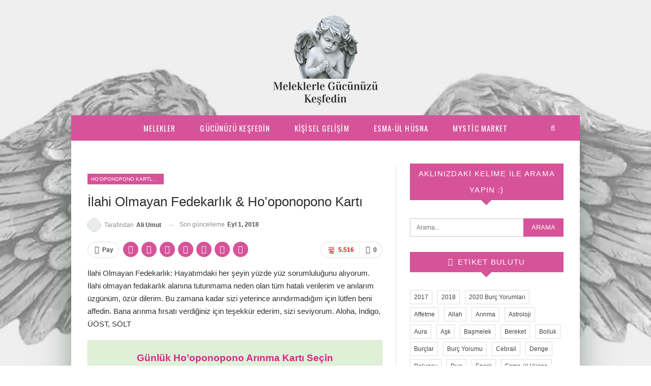

--- FILE ---
content_type: text/html; charset=UTF-8
request_url: https://meleklerlegucunuzukesfedin.com/ilahi-olmayan-fedekarlik-hooponopono-karti/
body_size: 21588
content:
	<!DOCTYPE html>
		<!--[if IE 8]>
	<html class="ie ie8" lang="tr" prefix="og: https://ogp.me/ns#"> <![endif]-->
	<!--[if IE 9]>
	<html class="ie ie9" lang="tr" prefix="og: https://ogp.me/ns#"> <![endif]-->
	<!--[if gt IE 9]><!-->
<html lang="tr" prefix="og: https://ogp.me/ns#"> <!--<![endif]-->
	<head>
		<!-- Google Tag Manager -->
<script>(function(w,d,s,l,i){w[l]=w[l]||[];w[l].push({'gtm.start':
new Date().getTime(),event:'gtm.js'});var f=d.getElementsByTagName(s)[0],
j=d.createElement(s),dl=l!='dataLayer'?'&l='+l:'';j.async=true;j.src=
'https://www.googletagmanager.com/gtm.js?id='+i+dl;f.parentNode.insertBefore(j,f);
})(window,document,'script','dataLayer','GTM-KLC6L8');</script>
<!-- End Google Tag Manager -->		<meta charset="UTF-8">
		<meta http-equiv="X-UA-Compatible" content="IE=edge">
		<meta name="viewport" content="width=device-width, initial-scale=1.0">
		<link rel="pingback" href="https://meleklerlegucunuzukesfedin.com/xmlrpc.php"/>

			<style>img:is([sizes="auto" i], [sizes^="auto," i]) { contain-intrinsic-size: 3000px 1500px }</style>
	
<!-- Rank Math PRO tarafından Arama Motoru Optimizasyonu - https://rankmath.com/ -->
<title>İlahi Olmayan Fedekarlık &amp; Ho&#039;oponopono Kartı - Meleklerle Gücünüzü Keşfedin...</title>
<meta name="description" content="Ho&#039;oponopono Kartı (İlahi Olmayan Fedekarlık): İlahi olmayan fedakarlık alanına tutunmama neden olan tüm hatalı verilerim ve anılarım üzgünüm, özür dilerim."/>
<meta name="robots" content="follow, index, max-snippet:-1, max-video-preview:-1, max-image-preview:large"/>
<link rel="canonical" href="https://meleklerlegucunuzukesfedin.com/ilahi-olmayan-fedekarlik-hooponopono-karti/" />
<meta property="og:locale" content="tr_TR" />
<meta property="og:type" content="article" />
<meta property="og:title" content="İlahi Olmayan Fedekarlık &amp; Ho&#039;oponopono Kartı - Meleklerle Gücünüzü Keşfedin..." />
<meta property="og:description" content="Ho&#039;oponopono Kartı (İlahi Olmayan Fedekarlık): İlahi olmayan fedakarlık alanına tutunmama neden olan tüm hatalı verilerim ve anılarım üzgünüm, özür dilerim." />
<meta property="og:url" content="https://meleklerlegucunuzukesfedin.com/ilahi-olmayan-fedekarlik-hooponopono-karti/" />
<meta property="og:site_name" content="Meleklerle Gücünüzü Keşfedin..." />
<meta property="article:publisher" content="https://www.facebook.com/meleklerlegucunuzukesfedin" />
<meta property="article:tag" content="Ho&#039;oponopono" />
<meta property="article:section" content="Ho’oponopono Kartları" />
<meta property="og:updated_time" content="2018-09-01T19:40:59+00:00" />
<meta property="og:image" content="https://meleklerlegucunuzukesfedin.com/wp-content/uploads/2018/05/hooponopono-karti-e1535366316165.jpg" />
<meta property="og:image:secure_url" content="https://meleklerlegucunuzukesfedin.com/wp-content/uploads/2018/05/hooponopono-karti-e1535366316165.jpg" />
<meta property="og:image:width" content="600" />
<meta property="og:image:height" content="333" />
<meta property="og:image:alt" content="İlahi Olmayan Fedekarlık" />
<meta property="og:image:type" content="image/jpeg" />
<meta property="article:published_time" content="2018-05-20T16:25:20+00:00" />
<meta property="article:modified_time" content="2018-09-01T19:40:59+00:00" />
<meta name="twitter:card" content="summary_large_image" />
<meta name="twitter:title" content="İlahi Olmayan Fedekarlık &amp; Ho&#039;oponopono Kartı - Meleklerle Gücünüzü Keşfedin..." />
<meta name="twitter:description" content="Ho&#039;oponopono Kartı (İlahi Olmayan Fedekarlık): İlahi olmayan fedakarlık alanına tutunmama neden olan tüm hatalı verilerim ve anılarım üzgünüm, özür dilerim." />
<meta name="twitter:site" content="@melekleringucu" />
<meta name="twitter:creator" content="@melekleringucu" />
<meta name="twitter:image" content="https://meleklerlegucunuzukesfedin.com/wp-content/uploads/2018/05/hooponopono-karti-e1535366316165.jpg" />
<meta name="twitter:label1" content="Yazan" />
<meta name="twitter:data1" content="Ali Umut" />
<meta name="twitter:label2" content="Okuma süresi" />
<meta name="twitter:data2" content="Bir dakikadan az" />
<script type="application/ld+json" class="rank-math-schema-pro">{"@context":"https://schema.org","@graph":[{"@type":["Person","Organization"],"@id":"https://meleklerlegucunuzukesfedin.com/#person","name":"Meleklerle G\u00fcc\u00fcn\u00fcz\u00fc Ke\u015ffedin","sameAs":["https://www.facebook.com/meleklerlegucunuzukesfedin","https://twitter.com/melekleringucu"],"logo":{"@type":"ImageObject","@id":"https://meleklerlegucunuzukesfedin.com/#logo","url":"https://meleklerlegucunuzukesfedin.com/wp-content/uploads/2018/03/meleklerle-gucunuzu-kesfedin-logo.png","contentUrl":"https://meleklerlegucunuzukesfedin.com/wp-content/uploads/2018/03/meleklerle-gucunuzu-kesfedin-logo.png","caption":"Meleklerle G\u00fcc\u00fcn\u00fcz\u00fc Ke\u015ffedin...","inLanguage":"tr","width":"387","height":"336"},"image":{"@type":"ImageObject","@id":"https://meleklerlegucunuzukesfedin.com/#logo","url":"https://meleklerlegucunuzukesfedin.com/wp-content/uploads/2018/03/meleklerle-gucunuzu-kesfedin-logo.png","contentUrl":"https://meleklerlegucunuzukesfedin.com/wp-content/uploads/2018/03/meleklerle-gucunuzu-kesfedin-logo.png","caption":"Meleklerle G\u00fcc\u00fcn\u00fcz\u00fc Ke\u015ffedin...","inLanguage":"tr","width":"387","height":"336"}},{"@type":"WebSite","@id":"https://meleklerlegucunuzukesfedin.com/#website","url":"https://meleklerlegucunuzukesfedin.com","name":"Meleklerle G\u00fcc\u00fcn\u00fcz\u00fc Ke\u015ffedin...","publisher":{"@id":"https://meleklerlegucunuzukesfedin.com/#person"},"inLanguage":"tr"},{"@type":"ImageObject","@id":"https://meleklerlegucunuzukesfedin.com/wp-content/uploads/2018/05/hooponopono-karti-e1535366316165.jpg","url":"https://meleklerlegucunuzukesfedin.com/wp-content/uploads/2018/05/hooponopono-karti-e1535366316165.jpg","width":"200","height":"200","inLanguage":"tr"},{"@type":"BreadcrumbList","@id":"https://meleklerlegucunuzukesfedin.com/ilahi-olmayan-fedekarlik-hooponopono-karti/#breadcrumb","itemListElement":[{"@type":"ListItem","position":"1","item":{"@id":"https://meleklerlegucunuzukesfedin.com","name":"Ana sayfa"}},{"@type":"ListItem","position":"2","item":{"@id":"https://meleklerlegucunuzukesfedin.com/ilahi-olmayan-fedekarlik-hooponopono-karti/","name":"\u0130lahi Olmayan Fedekarl\u0131k &#038; Ho&#8217;oponopono Kart\u0131"}}]},{"@type":"WebPage","@id":"https://meleklerlegucunuzukesfedin.com/ilahi-olmayan-fedekarlik-hooponopono-karti/#webpage","url":"https://meleklerlegucunuzukesfedin.com/ilahi-olmayan-fedekarlik-hooponopono-karti/","name":"\u0130lahi Olmayan Fedekarl\u0131k &amp; Ho&#039;oponopono Kart\u0131 - Meleklerle G\u00fcc\u00fcn\u00fcz\u00fc Ke\u015ffedin...","datePublished":"2018-05-20T16:25:20+00:00","dateModified":"2018-09-01T19:40:59+00:00","isPartOf":{"@id":"https://meleklerlegucunuzukesfedin.com/#website"},"primaryImageOfPage":{"@id":"https://meleklerlegucunuzukesfedin.com/wp-content/uploads/2018/05/hooponopono-karti-e1535366316165.jpg"},"inLanguage":"tr","breadcrumb":{"@id":"https://meleklerlegucunuzukesfedin.com/ilahi-olmayan-fedekarlik-hooponopono-karti/#breadcrumb"}},{"@type":"Person","@id":"https://meleklerlegucunuzukesfedin.com/author/umut/","name":"Ali Umut","description":"Reiki ve Quantuma olan ilgim nedeni ile ki\u015fisel geli\u015fim alan\u0131nda yazmaya ba\u015flad\u0131m. Meleklerle G\u00fcc\u00fcn\u00fcz\u00fc Ke\u015ffedin ailesine kat\u0131larak bir \u00e7ok konuda bilgi sahini oldum. Te\u015fekk\u00fcrler.","url":"https://meleklerlegucunuzukesfedin.com/author/umut/","image":{"@type":"ImageObject","@id":"https://meleklerlegucunuzukesfedin.com/wp-content/uploads/2018/04/aliumut-150x150.jpg","url":"https://meleklerlegucunuzukesfedin.com/wp-content/uploads/2018/04/aliumut-150x150.jpg","caption":"Ali Umut","inLanguage":"tr"}},{"@type":"BlogPosting","headline":"\u0130lahi Olmayan Fedekarl\u0131k &amp; Ho&#039;oponopono Kart\u0131 - Meleklerle G\u00fcc\u00fcn\u00fcz\u00fc Ke\u015ffedin...","keywords":"\u0130lahi Olmayan Fedekarl\u0131k","datePublished":"2018-05-20T16:25:20+00:00","dateModified":"2018-09-01T19:40:59+00:00","author":{"@id":"https://meleklerlegucunuzukesfedin.com/author/umut/","name":"Ali Umut"},"publisher":{"@id":"https://meleklerlegucunuzukesfedin.com/#person"},"description":"Ho&#039;oponopono Kart\u0131 (\u0130lahi Olmayan Fedekarl\u0131k): \u0130lahi olmayan fedakarl\u0131k alan\u0131na tutunmama neden olan t\u00fcm hatal\u0131 verilerim ve an\u0131lar\u0131m \u00fczg\u00fcn\u00fcm, \u00f6z\u00fcr dilerim.","name":"\u0130lahi Olmayan Fedekarl\u0131k &amp; Ho&#039;oponopono Kart\u0131 - Meleklerle G\u00fcc\u00fcn\u00fcz\u00fc Ke\u015ffedin...","@id":"https://meleklerlegucunuzukesfedin.com/ilahi-olmayan-fedekarlik-hooponopono-karti/#richSnippet","isPartOf":{"@id":"https://meleklerlegucunuzukesfedin.com/ilahi-olmayan-fedekarlik-hooponopono-karti/#webpage"},"image":{"@id":"https://meleklerlegucunuzukesfedin.com/wp-content/uploads/2018/05/hooponopono-karti-e1535366316165.jpg"},"inLanguage":"tr","mainEntityOfPage":{"@id":"https://meleklerlegucunuzukesfedin.com/ilahi-olmayan-fedekarlik-hooponopono-karti/#webpage"}}]}</script>
<!-- /Rank Math WordPress SEO eklentisi -->


<!-- Better Open Graph, Schema.org & Twitter Integration -->
<meta property="og:locale" content="tr_tr"/>
<meta property="og:site_name" content="Meleklerle Gücünüzü Keşfedin..."/>
<meta property="og:url" content="https://meleklerlegucunuzukesfedin.com/ilahi-olmayan-fedekarlik-hooponopono-karti/"/>
<meta property="og:title" content="İlahi Olmayan Fedekarlık &#038; Ho&#8217;oponopono Kartı"/>
<meta property="og:image" content="https://meleklerlegucunuzukesfedin.com/wp-content/uploads/2018/02/ruya-tabirleri.jpg"/>
<meta property="article:section" content="Ho’oponopono Kartları"/>
<meta property="article:tag" content="Ho&#039;oponopono"/>
<meta property="og:description" content="İlahi Olmayan Fedekarlık: Hayatımdaki her şeyin yüzde yüz sorumluluğunu alıyorum. İlahi olmayan fedakarlık alanına tutunmama neden olan tüm hatalı verilerim ve anılarım üzgünüm, özür dilerim. Bu zamana kadar sizi yeterince arındırmadığım için lütfen "/>
<meta property="og:type" content="article"/>
<meta name="twitter:card" content="summary"/>
<meta name="twitter:url" content="https://meleklerlegucunuzukesfedin.com/ilahi-olmayan-fedekarlik-hooponopono-karti/"/>
<meta name="twitter:title" content="İlahi Olmayan Fedekarlık &#038; Ho&#8217;oponopono Kartı"/>
<meta name="twitter:description" content="İlahi Olmayan Fedekarlık: Hayatımdaki her şeyin yüzde yüz sorumluluğunu alıyorum. İlahi olmayan fedakarlık alanına tutunmama neden olan tüm hatalı verilerim ve anılarım üzgünüm, özür dilerim. Bu zamana kadar sizi yeterince arındırmadığım için lütfen "/>
<meta name="twitter:image" content="https://meleklerlegucunuzukesfedin.com/wp-content/uploads/2018/02/ruya-tabirleri.jpg"/>
<!-- / Better Open Graph, Schema.org & Twitter Integration. -->
<link rel='dns-prefetch' href='//www.googletagmanager.com' />
<link rel='dns-prefetch' href='//fonts.googleapis.com' />
<link rel='dns-prefetch' href='//pagead2.googlesyndication.com' />
<link rel="alternate" type="application/rss+xml" title="Meleklerle Gücünüzü Keşfedin... &raquo; akışı" href="https://meleklerlegucunuzukesfedin.com/feed/" />
<link rel="alternate" type="application/rss+xml" title="Meleklerle Gücünüzü Keşfedin... &raquo; yorum akışı" href="https://meleklerlegucunuzukesfedin.com/comments/feed/" />
<link rel="alternate" type="application/rss+xml" title="Meleklerle Gücünüzü Keşfedin... &raquo; İlahi Olmayan Fedekarlık &#038; Ho&#8217;oponopono Kartı yorum akışı" href="https://meleklerlegucunuzukesfedin.com/ilahi-olmayan-fedekarlik-hooponopono-karti/feed/" />
<script type="text/javascript">
/* <![CDATA[ */
window._wpemojiSettings = {"baseUrl":"https:\/\/s.w.org\/images\/core\/emoji\/16.0.1\/72x72\/","ext":".png","svgUrl":"https:\/\/s.w.org\/images\/core\/emoji\/16.0.1\/svg\/","svgExt":".svg","source":{"concatemoji":"https:\/\/meleklerlegucunuzukesfedin.com\/wp-includes\/js\/wp-emoji-release.min.js?ver=6.8.3"}};
/*! This file is auto-generated */
!function(s,n){var o,i,e;function c(e){try{var t={supportTests:e,timestamp:(new Date).valueOf()};sessionStorage.setItem(o,JSON.stringify(t))}catch(e){}}function p(e,t,n){e.clearRect(0,0,e.canvas.width,e.canvas.height),e.fillText(t,0,0);var t=new Uint32Array(e.getImageData(0,0,e.canvas.width,e.canvas.height).data),a=(e.clearRect(0,0,e.canvas.width,e.canvas.height),e.fillText(n,0,0),new Uint32Array(e.getImageData(0,0,e.canvas.width,e.canvas.height).data));return t.every(function(e,t){return e===a[t]})}function u(e,t){e.clearRect(0,0,e.canvas.width,e.canvas.height),e.fillText(t,0,0);for(var n=e.getImageData(16,16,1,1),a=0;a<n.data.length;a++)if(0!==n.data[a])return!1;return!0}function f(e,t,n,a){switch(t){case"flag":return n(e,"\ud83c\udff3\ufe0f\u200d\u26a7\ufe0f","\ud83c\udff3\ufe0f\u200b\u26a7\ufe0f")?!1:!n(e,"\ud83c\udde8\ud83c\uddf6","\ud83c\udde8\u200b\ud83c\uddf6")&&!n(e,"\ud83c\udff4\udb40\udc67\udb40\udc62\udb40\udc65\udb40\udc6e\udb40\udc67\udb40\udc7f","\ud83c\udff4\u200b\udb40\udc67\u200b\udb40\udc62\u200b\udb40\udc65\u200b\udb40\udc6e\u200b\udb40\udc67\u200b\udb40\udc7f");case"emoji":return!a(e,"\ud83e\udedf")}return!1}function g(e,t,n,a){var r="undefined"!=typeof WorkerGlobalScope&&self instanceof WorkerGlobalScope?new OffscreenCanvas(300,150):s.createElement("canvas"),o=r.getContext("2d",{willReadFrequently:!0}),i=(o.textBaseline="top",o.font="600 32px Arial",{});return e.forEach(function(e){i[e]=t(o,e,n,a)}),i}function t(e){var t=s.createElement("script");t.src=e,t.defer=!0,s.head.appendChild(t)}"undefined"!=typeof Promise&&(o="wpEmojiSettingsSupports",i=["flag","emoji"],n.supports={everything:!0,everythingExceptFlag:!0},e=new Promise(function(e){s.addEventListener("DOMContentLoaded",e,{once:!0})}),new Promise(function(t){var n=function(){try{var e=JSON.parse(sessionStorage.getItem(o));if("object"==typeof e&&"number"==typeof e.timestamp&&(new Date).valueOf()<e.timestamp+604800&&"object"==typeof e.supportTests)return e.supportTests}catch(e){}return null}();if(!n){if("undefined"!=typeof Worker&&"undefined"!=typeof OffscreenCanvas&&"undefined"!=typeof URL&&URL.createObjectURL&&"undefined"!=typeof Blob)try{var e="postMessage("+g.toString()+"("+[JSON.stringify(i),f.toString(),p.toString(),u.toString()].join(",")+"));",a=new Blob([e],{type:"text/javascript"}),r=new Worker(URL.createObjectURL(a),{name:"wpTestEmojiSupports"});return void(r.onmessage=function(e){c(n=e.data),r.terminate(),t(n)})}catch(e){}c(n=g(i,f,p,u))}t(n)}).then(function(e){for(var t in e)n.supports[t]=e[t],n.supports.everything=n.supports.everything&&n.supports[t],"flag"!==t&&(n.supports.everythingExceptFlag=n.supports.everythingExceptFlag&&n.supports[t]);n.supports.everythingExceptFlag=n.supports.everythingExceptFlag&&!n.supports.flag,n.DOMReady=!1,n.readyCallback=function(){n.DOMReady=!0}}).then(function(){return e}).then(function(){var e;n.supports.everything||(n.readyCallback(),(e=n.source||{}).concatemoji?t(e.concatemoji):e.wpemoji&&e.twemoji&&(t(e.twemoji),t(e.wpemoji)))}))}((window,document),window._wpemojiSettings);
/* ]]> */
</script>
<style id='wp-emoji-styles-inline-css' type='text/css'>

	img.wp-smiley, img.emoji {
		display: inline !important;
		border: none !important;
		box-shadow: none !important;
		height: 1em !important;
		width: 1em !important;
		margin: 0 0.07em !important;
		vertical-align: -0.1em !important;
		background: none !important;
		padding: 0 !important;
	}
</style>
<link rel='stylesheet' id='wp-block-library-css' href='https://meleklerlegucunuzukesfedin.com/wp-includes/css/dist/block-library/style.min.css?ver=6.8.3' type='text/css' media='all' />
<style id='classic-theme-styles-inline-css' type='text/css'>
/*! This file is auto-generated */
.wp-block-button__link{color:#fff;background-color:#32373c;border-radius:9999px;box-shadow:none;text-decoration:none;padding:calc(.667em + 2px) calc(1.333em + 2px);font-size:1.125em}.wp-block-file__button{background:#32373c;color:#fff;text-decoration:none}
</style>
<style id='global-styles-inline-css' type='text/css'>
:root{--wp--preset--aspect-ratio--square: 1;--wp--preset--aspect-ratio--4-3: 4/3;--wp--preset--aspect-ratio--3-4: 3/4;--wp--preset--aspect-ratio--3-2: 3/2;--wp--preset--aspect-ratio--2-3: 2/3;--wp--preset--aspect-ratio--16-9: 16/9;--wp--preset--aspect-ratio--9-16: 9/16;--wp--preset--color--black: #000000;--wp--preset--color--cyan-bluish-gray: #abb8c3;--wp--preset--color--white: #ffffff;--wp--preset--color--pale-pink: #f78da7;--wp--preset--color--vivid-red: #cf2e2e;--wp--preset--color--luminous-vivid-orange: #ff6900;--wp--preset--color--luminous-vivid-amber: #fcb900;--wp--preset--color--light-green-cyan: #7bdcb5;--wp--preset--color--vivid-green-cyan: #00d084;--wp--preset--color--pale-cyan-blue: #8ed1fc;--wp--preset--color--vivid-cyan-blue: #0693e3;--wp--preset--color--vivid-purple: #9b51e0;--wp--preset--gradient--vivid-cyan-blue-to-vivid-purple: linear-gradient(135deg,rgba(6,147,227,1) 0%,rgb(155,81,224) 100%);--wp--preset--gradient--light-green-cyan-to-vivid-green-cyan: linear-gradient(135deg,rgb(122,220,180) 0%,rgb(0,208,130) 100%);--wp--preset--gradient--luminous-vivid-amber-to-luminous-vivid-orange: linear-gradient(135deg,rgba(252,185,0,1) 0%,rgba(255,105,0,1) 100%);--wp--preset--gradient--luminous-vivid-orange-to-vivid-red: linear-gradient(135deg,rgba(255,105,0,1) 0%,rgb(207,46,46) 100%);--wp--preset--gradient--very-light-gray-to-cyan-bluish-gray: linear-gradient(135deg,rgb(238,238,238) 0%,rgb(169,184,195) 100%);--wp--preset--gradient--cool-to-warm-spectrum: linear-gradient(135deg,rgb(74,234,220) 0%,rgb(151,120,209) 20%,rgb(207,42,186) 40%,rgb(238,44,130) 60%,rgb(251,105,98) 80%,rgb(254,248,76) 100%);--wp--preset--gradient--blush-light-purple: linear-gradient(135deg,rgb(255,206,236) 0%,rgb(152,150,240) 100%);--wp--preset--gradient--blush-bordeaux: linear-gradient(135deg,rgb(254,205,165) 0%,rgb(254,45,45) 50%,rgb(107,0,62) 100%);--wp--preset--gradient--luminous-dusk: linear-gradient(135deg,rgb(255,203,112) 0%,rgb(199,81,192) 50%,rgb(65,88,208) 100%);--wp--preset--gradient--pale-ocean: linear-gradient(135deg,rgb(255,245,203) 0%,rgb(182,227,212) 50%,rgb(51,167,181) 100%);--wp--preset--gradient--electric-grass: linear-gradient(135deg,rgb(202,248,128) 0%,rgb(113,206,126) 100%);--wp--preset--gradient--midnight: linear-gradient(135deg,rgb(2,3,129) 0%,rgb(40,116,252) 100%);--wp--preset--font-size--small: 13px;--wp--preset--font-size--medium: 20px;--wp--preset--font-size--large: 36px;--wp--preset--font-size--x-large: 42px;--wp--preset--spacing--20: 0.44rem;--wp--preset--spacing--30: 0.67rem;--wp--preset--spacing--40: 1rem;--wp--preset--spacing--50: 1.5rem;--wp--preset--spacing--60: 2.25rem;--wp--preset--spacing--70: 3.38rem;--wp--preset--spacing--80: 5.06rem;--wp--preset--shadow--natural: 6px 6px 9px rgba(0, 0, 0, 0.2);--wp--preset--shadow--deep: 12px 12px 50px rgba(0, 0, 0, 0.4);--wp--preset--shadow--sharp: 6px 6px 0px rgba(0, 0, 0, 0.2);--wp--preset--shadow--outlined: 6px 6px 0px -3px rgba(255, 255, 255, 1), 6px 6px rgba(0, 0, 0, 1);--wp--preset--shadow--crisp: 6px 6px 0px rgba(0, 0, 0, 1);}:where(.is-layout-flex){gap: 0.5em;}:where(.is-layout-grid){gap: 0.5em;}body .is-layout-flex{display: flex;}.is-layout-flex{flex-wrap: wrap;align-items: center;}.is-layout-flex > :is(*, div){margin: 0;}body .is-layout-grid{display: grid;}.is-layout-grid > :is(*, div){margin: 0;}:where(.wp-block-columns.is-layout-flex){gap: 2em;}:where(.wp-block-columns.is-layout-grid){gap: 2em;}:where(.wp-block-post-template.is-layout-flex){gap: 1.25em;}:where(.wp-block-post-template.is-layout-grid){gap: 1.25em;}.has-black-color{color: var(--wp--preset--color--black) !important;}.has-cyan-bluish-gray-color{color: var(--wp--preset--color--cyan-bluish-gray) !important;}.has-white-color{color: var(--wp--preset--color--white) !important;}.has-pale-pink-color{color: var(--wp--preset--color--pale-pink) !important;}.has-vivid-red-color{color: var(--wp--preset--color--vivid-red) !important;}.has-luminous-vivid-orange-color{color: var(--wp--preset--color--luminous-vivid-orange) !important;}.has-luminous-vivid-amber-color{color: var(--wp--preset--color--luminous-vivid-amber) !important;}.has-light-green-cyan-color{color: var(--wp--preset--color--light-green-cyan) !important;}.has-vivid-green-cyan-color{color: var(--wp--preset--color--vivid-green-cyan) !important;}.has-pale-cyan-blue-color{color: var(--wp--preset--color--pale-cyan-blue) !important;}.has-vivid-cyan-blue-color{color: var(--wp--preset--color--vivid-cyan-blue) !important;}.has-vivid-purple-color{color: var(--wp--preset--color--vivid-purple) !important;}.has-black-background-color{background-color: var(--wp--preset--color--black) !important;}.has-cyan-bluish-gray-background-color{background-color: var(--wp--preset--color--cyan-bluish-gray) !important;}.has-white-background-color{background-color: var(--wp--preset--color--white) !important;}.has-pale-pink-background-color{background-color: var(--wp--preset--color--pale-pink) !important;}.has-vivid-red-background-color{background-color: var(--wp--preset--color--vivid-red) !important;}.has-luminous-vivid-orange-background-color{background-color: var(--wp--preset--color--luminous-vivid-orange) !important;}.has-luminous-vivid-amber-background-color{background-color: var(--wp--preset--color--luminous-vivid-amber) !important;}.has-light-green-cyan-background-color{background-color: var(--wp--preset--color--light-green-cyan) !important;}.has-vivid-green-cyan-background-color{background-color: var(--wp--preset--color--vivid-green-cyan) !important;}.has-pale-cyan-blue-background-color{background-color: var(--wp--preset--color--pale-cyan-blue) !important;}.has-vivid-cyan-blue-background-color{background-color: var(--wp--preset--color--vivid-cyan-blue) !important;}.has-vivid-purple-background-color{background-color: var(--wp--preset--color--vivid-purple) !important;}.has-black-border-color{border-color: var(--wp--preset--color--black) !important;}.has-cyan-bluish-gray-border-color{border-color: var(--wp--preset--color--cyan-bluish-gray) !important;}.has-white-border-color{border-color: var(--wp--preset--color--white) !important;}.has-pale-pink-border-color{border-color: var(--wp--preset--color--pale-pink) !important;}.has-vivid-red-border-color{border-color: var(--wp--preset--color--vivid-red) !important;}.has-luminous-vivid-orange-border-color{border-color: var(--wp--preset--color--luminous-vivid-orange) !important;}.has-luminous-vivid-amber-border-color{border-color: var(--wp--preset--color--luminous-vivid-amber) !important;}.has-light-green-cyan-border-color{border-color: var(--wp--preset--color--light-green-cyan) !important;}.has-vivid-green-cyan-border-color{border-color: var(--wp--preset--color--vivid-green-cyan) !important;}.has-pale-cyan-blue-border-color{border-color: var(--wp--preset--color--pale-cyan-blue) !important;}.has-vivid-cyan-blue-border-color{border-color: var(--wp--preset--color--vivid-cyan-blue) !important;}.has-vivid-purple-border-color{border-color: var(--wp--preset--color--vivid-purple) !important;}.has-vivid-cyan-blue-to-vivid-purple-gradient-background{background: var(--wp--preset--gradient--vivid-cyan-blue-to-vivid-purple) !important;}.has-light-green-cyan-to-vivid-green-cyan-gradient-background{background: var(--wp--preset--gradient--light-green-cyan-to-vivid-green-cyan) !important;}.has-luminous-vivid-amber-to-luminous-vivid-orange-gradient-background{background: var(--wp--preset--gradient--luminous-vivid-amber-to-luminous-vivid-orange) !important;}.has-luminous-vivid-orange-to-vivid-red-gradient-background{background: var(--wp--preset--gradient--luminous-vivid-orange-to-vivid-red) !important;}.has-very-light-gray-to-cyan-bluish-gray-gradient-background{background: var(--wp--preset--gradient--very-light-gray-to-cyan-bluish-gray) !important;}.has-cool-to-warm-spectrum-gradient-background{background: var(--wp--preset--gradient--cool-to-warm-spectrum) !important;}.has-blush-light-purple-gradient-background{background: var(--wp--preset--gradient--blush-light-purple) !important;}.has-blush-bordeaux-gradient-background{background: var(--wp--preset--gradient--blush-bordeaux) !important;}.has-luminous-dusk-gradient-background{background: var(--wp--preset--gradient--luminous-dusk) !important;}.has-pale-ocean-gradient-background{background: var(--wp--preset--gradient--pale-ocean) !important;}.has-electric-grass-gradient-background{background: var(--wp--preset--gradient--electric-grass) !important;}.has-midnight-gradient-background{background: var(--wp--preset--gradient--midnight) !important;}.has-small-font-size{font-size: var(--wp--preset--font-size--small) !important;}.has-medium-font-size{font-size: var(--wp--preset--font-size--medium) !important;}.has-large-font-size{font-size: var(--wp--preset--font-size--large) !important;}.has-x-large-font-size{font-size: var(--wp--preset--font-size--x-large) !important;}
:where(.wp-block-post-template.is-layout-flex){gap: 1.25em;}:where(.wp-block-post-template.is-layout-grid){gap: 1.25em;}
:where(.wp-block-columns.is-layout-flex){gap: 2em;}:where(.wp-block-columns.is-layout-grid){gap: 2em;}
:root :where(.wp-block-pullquote){font-size: 1.5em;line-height: 1.6;}
</style>
<link rel='stylesheet' id='mptt-style-css' href='https://meleklerlegucunuzukesfedin.com/wp-content/plugins/mp-timetable/media/css/style.css?ver=2.4.16' type='text/css' media='all' />
<link rel='stylesheet' id='toc-screen-css' href='https://meleklerlegucunuzukesfedin.com/wp-content/plugins/table-of-contents-plus/screen.min.css?ver=2411.1' type='text/css' media='all' />
<link rel='stylesheet' id='better-framework-main-fonts-css' href='https://fonts.googleapis.com/css?family=Open+Sans:400,700,600,300%7CMerriweather:400italic,700,300%7COswald:400&#038;display=swap' type='text/css' media='all' />
<script type="text/javascript" src="https://meleklerlegucunuzukesfedin.com/wp-includes/js/jquery/jquery.min.js?ver=3.7.1" id="jquery-core-js"></script>
<script type="text/javascript" src="https://meleklerlegucunuzukesfedin.com/wp-includes/js/jquery/jquery-migrate.min.js?ver=3.4.1" id="jquery-migrate-js"></script>
<!--[if lt IE 9]>
<script type="text/javascript" src="https://meleklerlegucunuzukesfedin.com/wp-content/themes/publisher/includes/libs/better-framework/assets/js/html5shiv.min.js?ver=3.15.0" id="bf-html5shiv-js"></script>
<![endif]-->
<!--[if lt IE 9]>
<script type="text/javascript" src="https://meleklerlegucunuzukesfedin.com/wp-content/themes/publisher/includes/libs/better-framework/assets/js/respond.min.js?ver=3.15.0" id="bf-respond-js"></script>
<![endif]-->

<!-- Site Kit tarafından eklenen Google etiketi (gtag.js) snippet&#039;i -->
<!-- Google Analytics snippet added by Site Kit -->
<script type="text/javascript" src="https://www.googletagmanager.com/gtag/js?id=G-L91N5QE6B5" id="google_gtagjs-js" async></script>
<script type="text/javascript" id="google_gtagjs-js-after">
/* <![CDATA[ */
window.dataLayer = window.dataLayer || [];function gtag(){dataLayer.push(arguments);}
gtag("set","linker",{"domains":["meleklerlegucunuzukesfedin.com"]});
gtag("js", new Date());
gtag("set", "developer_id.dZTNiMT", true);
gtag("config", "G-L91N5QE6B5");
/* ]]> */
</script>
<link rel="https://api.w.org/" href="https://meleklerlegucunuzukesfedin.com/wp-json/" /><link rel="alternate" title="JSON" type="application/json" href="https://meleklerlegucunuzukesfedin.com/wp-json/wp/v2/posts/5878" /><link rel="EditURI" type="application/rsd+xml" title="RSD" href="https://meleklerlegucunuzukesfedin.com/xmlrpc.php?rsd" />
<meta name="generator" content="WordPress 6.8.3" />
<link rel='shortlink' href='https://meleklerlegucunuzukesfedin.com/?p=5878' />
<link rel="alternate" title="oEmbed (JSON)" type="application/json+oembed" href="https://meleklerlegucunuzukesfedin.com/wp-json/oembed/1.0/embed?url=https%3A%2F%2Fmeleklerlegucunuzukesfedin.com%2Filahi-olmayan-fedekarlik-hooponopono-karti%2F" />
<link rel="alternate" title="oEmbed (XML)" type="text/xml+oembed" href="https://meleklerlegucunuzukesfedin.com/wp-json/oembed/1.0/embed?url=https%3A%2F%2Fmeleklerlegucunuzukesfedin.com%2Filahi-olmayan-fedekarlik-hooponopono-karti%2F&#038;format=xml" />
<meta name="generator" content="Site Kit by Google 1.170.0" /><noscript><style type="text/css">.mptt-shortcode-wrapper .mptt-shortcode-table:first-of-type{display:table!important}.mptt-shortcode-wrapper .mptt-shortcode-table .mptt-event-container:hover{height:auto!important;min-height:100%!important}body.mprm_ie_browser .mptt-shortcode-wrapper .mptt-event-container{height:auto!important}@media (max-width:767px){.mptt-shortcode-wrapper .mptt-shortcode-table:first-of-type{display:none!important}}</style></noscript>			<link rel="shortcut icon" href="https://meleklerlegucunuzukesfedin.com/wp-content/uploads/2016/11/cropped-melek-favikon.jpg">			<link rel="apple-touch-icon" href="https://meleklerlegucunuzukesfedin.com/wp-content/uploads/2016/11/cropped-melek-favikon.jpg">			<link rel="apple-touch-icon" sizes="114x114" href="https://meleklerlegucunuzukesfedin.com/wp-content/uploads/2016/11/cropped-melek-favikon.jpg">			<link rel="apple-touch-icon" sizes="72x72" href="https://meleklerlegucunuzukesfedin.com/wp-content/uploads/2016/11/cropped-melek-favikon.jpg">			<link rel="apple-touch-icon" sizes="144x144" href="https://meleklerlegucunuzukesfedin.com/wp-content/uploads/2016/11/cropped-melek-favikon.jpg">
<!-- Site Kit tarafından eklenen Google AdSense meta etiketleri -->
<meta name="google-adsense-platform-account" content="ca-host-pub-2644536267352236">
<meta name="google-adsense-platform-domain" content="sitekit.withgoogle.com">
<!-- Site Kit tarafından eklenen Google AdSense meta etiketlerine son verin -->
<meta name="generator" content="Powered by WPBakery Page Builder - drag and drop page builder for WordPress."/>
<script type="application/ld+json">{
    "@context": "http://schema.org/",
    "@type": "Organization",
    "@id": "#organization",
    "logo": {
        "@type": "ImageObject",
        "url": "https://meleklerlegucunuzukesfedin.com/wp-content/uploads/2018/03/meleklerin-gucu-logo.png"
    },
    "url": "https://meleklerlegucunuzukesfedin.com/",
    "name": "Meleklerle G\u00fcc\u00fcn\u00fcz\u00fc Ke\u015ffedin...",
    "description": "Melekler, \u015eifa, Bolluk, Olumlama, Dua, Astroloji, Meditasyon, Reiki, Nefes, Spirit\u00fcel Bilgiler ve Ki\u015fisel Geli\u015fim i\u00e7in Harika Bilgiler."
}</script>
<script type="application/ld+json">{
    "@context": "http://schema.org/",
    "@type": "WebSite",
    "name": "Meleklerle G\u00fcc\u00fcn\u00fcz\u00fc Ke\u015ffedin...",
    "alternateName": "Melekler, \u015eifa, Bolluk, Olumlama, Dua, Astroloji, Meditasyon, Reiki, Nefes, Spirit\u00fcel Bilgiler ve Ki\u015fisel Geli\u015fim i\u00e7in Harika Bilgiler.",
    "url": "https://meleklerlegucunuzukesfedin.com/"
}</script>
<script type="application/ld+json">{
    "@context": "http://schema.org/",
    "@type": "BlogPosting",
    "headline": "\u0130lahi Olmayan Fedekarl\u0131k & Ho'oponopono Kart\u0131",
    "description": "\u0130lahi Olmayan Fedekarl\u0131k: Hayat\u0131mdaki her \u015feyin y\u00fczde y\u00fcz sorumlulu\u011funu al\u0131yorum. \u0130lahi olmayan fedakarl\u0131k alan\u0131na tutunmama neden olan t\u00fcm hatal\u0131 verilerim ve an\u0131lar\u0131m \u00fczg\u00fcn\u00fcm, \u00f6z\u00fcr dilerim. Bu zamana kadar sizi yeterince ar\u0131nd\u0131rmad\u0131\u011f\u0131m i\u00e7in l\u00fctfen ",
    "datePublished": "2018-05-20",
    "dateModified": "2018-09-01",
    "author": {
        "@type": "Person",
        "@id": "#person-AliUmut",
        "name": "Ali Umut"
    },
    "image": "https://meleklerlegucunuzukesfedin.com/wp-content/uploads/2018/02/ruya-tabirleri.jpg",
    "interactionStatistic": [
        {
            "@type": "InteractionCounter",
            "interactionType": "http://schema.org/CommentAction",
            "userInteractionCount": "0"
        }
    ],
    "publisher": {
        "@id": "#organization"
    },
    "mainEntityOfPage": "https://meleklerlegucunuzukesfedin.com/ilahi-olmayan-fedekarlik-hooponopono-karti/"
}</script>

<!-- Google Tag Manager snippet added by Site Kit -->
<script type="text/javascript">
/* <![CDATA[ */

			( function( w, d, s, l, i ) {
				w[l] = w[l] || [];
				w[l].push( {'gtm.start': new Date().getTime(), event: 'gtm.js'} );
				var f = d.getElementsByTagName( s )[0],
					j = d.createElement( s ), dl = l != 'dataLayer' ? '&l=' + l : '';
				j.async = true;
				j.src = 'https://www.googletagmanager.com/gtm.js?id=' + i + dl;
				f.parentNode.insertBefore( j, f );
			} )( window, document, 'script', 'dataLayer', 'GTM-KLC6L8' );
			
/* ]]> */
</script>

<!-- End Google Tag Manager snippet added by Site Kit -->

<!-- Google AdSense snippet added by Site Kit -->
<script type="text/javascript" async="async" src="https://pagead2.googlesyndication.com/pagead/js/adsbygoogle.js?client=ca-pub-7154604851132509&amp;host=ca-host-pub-2644536267352236" crossorigin="anonymous"></script>

<!-- End Google AdSense snippet added by Site Kit -->
<link rel='stylesheet' id='bf-minifed-css-1' href='https://meleklerlegucunuzukesfedin.com/wp-content/bs-booster-cache/83d07c6531c9e108ce3a4c9eb88555c1.css' type='text/css' media='all' />
<link rel='stylesheet' id='7.11.0-1756387652' href='https://meleklerlegucunuzukesfedin.com/wp-content/bs-booster-cache/eba355b4bd9eb6264bbefb9c1d5bf0e9.css' type='text/css' media='all' />
<link rel="icon" href="https://meleklerlegucunuzukesfedin.com/wp-content/uploads/2016/11/cropped-melek-favikon-32x32.jpg" sizes="32x32" />
<link rel="icon" href="https://meleklerlegucunuzukesfedin.com/wp-content/uploads/2016/11/cropped-melek-favikon-192x192.jpg" sizes="192x192" />
<link rel="apple-touch-icon" href="https://meleklerlegucunuzukesfedin.com/wp-content/uploads/2016/11/cropped-melek-favikon-180x180.jpg" />
<meta name="msapplication-TileImage" content="https://meleklerlegucunuzukesfedin.com/wp-content/uploads/2016/11/cropped-melek-favikon-270x270.jpg" />
<noscript><style> .wpb_animate_when_almost_visible { opacity: 1; }</style></noscript>	</head>

<body class="wp-singular post-template-default single single-post postid-5878 single-format-standard wp-theme-publisher bs-theme bs-publisher bs-publisher-adventure-blog ltr close-rh page-layout-2-col page-layout-2-col-right boxed active-sticky-sidebar main-menu-sticky-smart main-menu-full-width active-ajax-search single-prim-cat-753 single-cat-753  wpb-js-composer js-comp-ver-6.7.0 vc_responsive bs-ll-a" dir="ltr">
<!-- Google Tag Manager (noscript) -->
<noscript><iframe src="https://www.googletagmanager.com/ns.html?id=GTM-KLC6L8"
height="0" width="0" style="display:none;visibility:hidden"></iframe></noscript>
<!-- End Google Tag Manager (noscript) -->		<!-- Google Tag Manager (noscript) snippet added by Site Kit -->
		<noscript>
			<iframe src="https://www.googletagmanager.com/ns.html?id=GTM-KLC6L8" height="0" width="0" style="display:none;visibility:hidden"></iframe>
		</noscript>
		<!-- End Google Tag Manager (noscript) snippet added by Site Kit -->
				<div class="main-wrap content-main-wrap">
			<header id="header" class="site-header header-style-1 full-width" itemscope="itemscope" itemtype="https://schema.org/WPHeader">
				<div class="header-inner">
			<div class="content-wrap">
				<div class="container">
					<div id="site-branding" class="site-branding">
	<p  id="site-title" class="logo h1 img-logo">
	<a href="https://meleklerlegucunuzukesfedin.com/" itemprop="url" rel="home">
					<img id="site-logo" src="https://meleklerlegucunuzukesfedin.com/wp-content/uploads/2018/03/meleklerin-gucu-logo.png"
			     alt="Meleklerle Gücünüzü Keşfedin"  data-bsrjs="https://meleklerlegucunuzukesfedin.com/wp-content/uploads/2018/03/meleklerle-gucunuzu-kesfedin-logo.png"  />

			<span class="site-title">Meleklerle Gücünüzü Keşfedin - Melekler, Şifa, Bolluk, Olumlama, Dua, Astroloji, Meditasyon, Reiki, Nefes, Spiritüel Bilgiler ve Kişisel Gelişim için Harika Bilgiler.</span>
				</a>
</p>
</div><!-- .site-branding -->
				</div>

			</div>
		</div>
		<div id="menu-main" class="menu main-menu-wrapper show-search-item menu-actions-btn-width-1" role="navigation" itemscope="itemscope" itemtype="https://schema.org/SiteNavigationElement">
	<div class="main-menu-inner">
		<div class="content-wrap">
			<div class="container">

				<nav class="main-menu-container">
					<ul id="main-navigation" class="main-menu menu bsm-pure clearfix">
						<li id="menu-item-6197" class="menu-item menu-item-type-taxonomy menu-item-object-category menu-term-3 better-anim-fade menu-item-6197"><a href="https://meleklerlegucunuzukesfedin.com/kategori/melekler/">Melekler</a></li>
<li id="menu-item-7696" class="menu-item menu-item-type-custom menu-item-object-custom better-anim-fade menu-item-7696"><a href="https://meleklerlegucunuzukesfedin.com/gucunuzu-kesfedin/">Gücünüzü Keşfedin</a></li>
<li id="menu-item-6199" class="menu-item menu-item-type-taxonomy menu-item-object-category menu-term-6 better-anim-fade menu-item-6199"><a href="https://meleklerlegucunuzukesfedin.com/kategori/kisisel-gelisim/">Kişisel Gelişim</a></li>
<li id="menu-item-6214" class="menu-item menu-item-type-custom menu-item-object-custom better-anim-fade menu-item-6214"><a href="https://meleklerlegucunuzukesfedin.com/esma-ul-husnalar-esmalar-allahin-99-ismi/">Esma-ül Hüsna</a></li>
<li id="menu-item-26349" class="menu-item menu-item-type-custom menu-item-object-custom better-anim-fade menu-item-26349"><a href="https://mysticmarket.myspreadshop.com/">Mystic Market</a></li>
					</ul><!-- #main-navigation -->
											<div class="menu-action-buttons width-1">
															<div class="search-container close">
									<span class="search-handler"><i class="fa fa-search"></i></span>

									<div class="search-box clearfix">
										<form role="search" method="get" class="search-form clearfix" action="https://meleklerlegucunuzukesfedin.com">
	<input type="search" class="search-field"
	       placeholder="Arama..."
	       value="" name="s"
	       title="Aramak:"
	       autocomplete="off">
	<input type="submit" class="search-submit" value="Arama">
</form><!-- .search-form -->
									</div>
								</div>
														</div>
										</nav><!-- .main-menu-container -->

			</div>
		</div>
	</div>
</div><!-- .menu -->	</header><!-- .header -->
	<div class="rh-header clearfix dark deferred-block-exclude">
		<div class="rh-container clearfix">

			<div class="menu-container close">
				<span class="menu-handler"><span class="lines"></span></span>
			</div><!-- .menu-container -->

			<div class="logo-container rh-img-logo">
				<a href="https://meleklerlegucunuzukesfedin.com/" itemprop="url" rel="home">
											<img src="https://meleklerlegucunuzukesfedin.com/wp-content/uploads/2018/08/gucunuzu-kesfedin-mobil-logo.png"
						     alt="Meleklerle Gücünüzü Keşfedin..."  />				</a>
			</div><!-- .logo-container -->
		</div><!-- .rh-container -->
	</div><!-- .rh-header -->
<div class="content-wrap">
		<main id="content" class="content-container">

		<div class="container layout-2-col layout-2-col-1 layout-right-sidebar post-template-10">

			<div class="row main-section">
										<div class="col-sm-8 content-column">
							<div class="single-container">
																<article id="post-5878" class="post-5878 post type-post status-publish format-standard  category-hooponopono-kartlari tag-hooponopono single-post-content">
									<div class="single-featured"><a class="post-thumbnail open-lightbox"><img  width="" height="" alt="" data-src="https://meleklerlegucunuzukesfedin.com/wp-content/uploads/2018/02/ruya-tabirleri.jpg">											</a>
											</div>
																		<div class="post-header-inner">
										<div class="post-header-title">
											<div class="term-badges floated"><span class="term-badge term-753"><a href="https://meleklerlegucunuzukesfedin.com/kategori/hooponopono/hooponopono-kartlari/">Ho’oponopono Kartları</a></span></div>											<h1 class="single-post-title">
												<span class="post-title" itemprop="headline">İlahi Olmayan Fedekarlık &#038; Ho&#8217;oponopono Kartı</span>
											</h1>
											<div class="post-meta single-post-meta">
			<a href="https://meleklerlegucunuzukesfedin.com/author/umut/"
		   title="Yazar Makalelerine Göz At"
		   class="post-author-a post-author-avatar">
			<img alt=''  data-src='https://meleklerlegucunuzukesfedin.com/wp-content/uploads/2018/04/aliumut-150x150.jpg' class='avatar avatar-26 photo avatar-default' height='26' width='26' /><span class="post-author-name">tarafından <b>Ali Umut</b></span>		</a>
					<span class="time"><time class="post-published updated"
			                         datetime="2018-09-01T19:40:59+00:00">Son güncelleme <b>Eyl 1, 2018</b></time></span>
			</div>
										</div>
									</div>
											<div class="post-share single-post-share top-share clearfix style-1">
			<div class="post-share-btn-group">
				<a href="https://meleklerlegucunuzukesfedin.com/ilahi-olmayan-fedekarlik-hooponopono-karti/#respond" class="post-share-btn post-share-btn-comments comments" title="Hakkında bir yorum bırakın: &quot;İlahi Olmayan Fedekarlık &#038; Ho&#8217;oponopono Kartı&quot;"><i class="bf-icon fa fa-comments" aria-hidden="true"></i> <b class="number">0</b></a><span class="views post-share-btn post-share-btn-views rank-3500" data-bpv-post="5878"><i class="bf-icon  bsfi-fire-4"></i> <b class="number">5.516</b></span>			</div>
						<div class="share-handler-wrap bs-pretty-tabs-initialized">
				<span class="share-handler post-share-btn rank-default">
					<i class="bf-icon  fa fa-share-alt"></i>						<b class="text">Pay</b>
										</span>
				<span class="social-item facebook"><a href="https://www.facebook.com/sharer.php?u=https%3A%2F%2Fmeleklerlegucunuzukesfedin.com%2Filahi-olmayan-fedekarlik-hooponopono-karti%2F" target="_blank" rel="nofollow noreferrer" class="bs-button-el" onclick="window.open(this.href, 'share-facebook','left=50,top=50,width=600,height=320,toolbar=0'); return false;"><span class="icon"><i class="bf-icon fa fa-facebook"></i></span></a></span><span class="social-item twitter"><a href="https://twitter.com/share?text=İlahi Olmayan Fedekarlık &#038; Ho&#8217;oponopono Kartı @melekleringucu&url=https%3A%2F%2Fmeleklerlegucunuzukesfedin.com%2Filahi-olmayan-fedekarlik-hooponopono-karti%2F" target="_blank" rel="nofollow noreferrer" class="bs-button-el" onclick="window.open(this.href, 'share-twitter','left=50,top=50,width=600,height=320,toolbar=0'); return false;"><span class="icon"><i class="bf-icon fa fa-twitter"></i></span></a></span><span class="social-item google_plus"><a href="https://plus.google.com/share?url=https%3A%2F%2Fmeleklerlegucunuzukesfedin.com%2Filahi-olmayan-fedekarlik-hooponopono-karti%2F" target="_blank" rel="nofollow noreferrer" class="bs-button-el" onclick="window.open(this.href, 'share-google_plus','left=50,top=50,width=600,height=320,toolbar=0'); return false;"><span class="icon"><i class="bf-icon fa fa-google"></i></span></a></span><span class="social-item whatsapp"><a href="whatsapp://send?text=İlahi Olmayan Fedekarlık &#038; Ho&#8217;oponopono Kartı %0A%0A https%3A%2F%2Fmeleklerlegucunuzukesfedin.com%2Filahi-olmayan-fedekarlik-hooponopono-karti%2F" target="_blank" rel="nofollow noreferrer" class="bs-button-el" onclick="window.open(this.href, 'share-whatsapp','left=50,top=50,width=600,height=320,toolbar=0'); return false;"><span class="icon"><i class="bf-icon fa fa-whatsapp"></i></span></a></span><span class="social-item pinterest"><a href="https://pinterest.com/pin/create/button/?url=https%3A%2F%2Fmeleklerlegucunuzukesfedin.com%2Filahi-olmayan-fedekarlik-hooponopono-karti%2F&media=&description=İlahi Olmayan Fedekarlık &#038; Ho&#8217;oponopono Kartı" target="_blank" rel="nofollow noreferrer" class="bs-button-el" onclick="window.open(this.href, 'share-pinterest','left=50,top=50,width=600,height=320,toolbar=0'); return false;"><span class="icon"><i class="bf-icon fa fa-pinterest"></i></span></a></span><span class="social-item email"><a href="mailto:?subject=İlahi Olmayan Fedekarlık &#038; Ho&#8217;oponopono Kartı&body=https%3A%2F%2Fmeleklerlegucunuzukesfedin.com%2Filahi-olmayan-fedekarlik-hooponopono-karti%2F" target="_blank" rel="nofollow noreferrer" class="bs-button-el" onclick="window.open(this.href, 'share-email','left=50,top=50,width=600,height=320,toolbar=0'); return false;"><span class="icon"><i class="bf-icon fa fa-envelope-open"></i></span></a></span><span class="social-item linkedin"><a href="https://www.linkedin.com/shareArticle?mini=true&url=https%3A%2F%2Fmeleklerlegucunuzukesfedin.com%2Filahi-olmayan-fedekarlik-hooponopono-karti%2F&title=İlahi Olmayan Fedekarlık &#038; Ho&#8217;oponopono Kartı" target="_blank" rel="nofollow noreferrer" class="bs-button-el" onclick="window.open(this.href, 'share-linkedin','left=50,top=50,width=600,height=320,toolbar=0'); return false;"><span class="icon"><i class="bf-icon fa fa-linkedin"></i></span></a></span><span class="social-item tumblr"><a href="https://www.tumblr.com/share/link?url=https%3A%2F%2Fmeleklerlegucunuzukesfedin.com%2Filahi-olmayan-fedekarlik-hooponopono-karti%2F&name=İlahi Olmayan Fedekarlık &#038; Ho&#8217;oponopono Kartı" target="_blank" rel="nofollow noreferrer" class="bs-button-el" onclick="window.open(this.href, 'share-tumblr','left=50,top=50,width=600,height=320,toolbar=0'); return false;"><span class="icon"><i class="bf-icon fa fa-tumblr"></i></span></a></span></div>		</div>
											<div class="entry-content clearfix single-post-content">
										<p>İlahi Olmayan Fedekarlık: Hayatımdaki her şeyin yüzde yüz sorumluluğunu alıyorum. İlahi olmayan fedakarlık alanına tutunmama neden olan tüm hatalı verilerim ve anılarım üzgünüm, özür dilerim. Bu zamana kadar sizi yeterince arındırmadığım için lütfen beni affedin. Bana arınma fırsatı verdiğiniz için teşekkür ederim, sizi seviyorum. Aloha, İndigo, ÜÖST, SÖLT</p>
<div>
<h2 class="bs-shortcode-alert alert alert-success" style="text-align: center;"><span style="color: #d52684; font-size: 14pt;"><b>Günlük Ho&#8217;oponopono Arınma Kartı Seçin</b></span></h2>
<div><a href="https://meleklerlegucunuzukesfedin.com/senin-hooponopono-kartin-hooponopono-karti-sec/"><img class="wp-image-5782 size-full aligncenter"  data-src="https://meleklerlegucunuzukesfedin.com/wp-content/uploads/2018/05/hooponopono-karti-e1535366316165.jpg" alt="" width="600" height="333" /></a></div>
<h2 class="bs-shortcode-alert alert alert-success" style="text-align: center;"><span style="font-size: 14pt;"><b>YouTube Videomuz &#8211; Ho&#8217;oponopono Öğretisi (Kendinizi İyileştirin)</b></span></h2>
<p><iframe width="1170" height="658" src="https://www.youtube.com/embed/gOhR_Nwc8ic?wmode=transparent&amp;rel=0&amp;feature=oembed" frameborder="0" allow="autoplay; encrypted-media" allowfullscreen></iframe></p>
<p><a href="https://www.youtube.com/channel/UCjZB3RoaNJLEGm5fKMov_pA" rel="nofollow noopener" target="_blank"><img class="aligncenter wp-image-6919 "  data-src="https://meleklerlegucunuzukesfedin.com/wp-content/uploads/2016/11/meleklerle-gucunuzu-kesfedin-youtube-kanali-abone-ol.jpg" alt="Meleklerle Gücünüzü Keşfedin Youtube Kanalına Abone Ol" width="600" height="200" srcset="https://meleklerlegucunuzukesfedin.com/wp-content/uploads/2016/11/meleklerle-gucunuzu-kesfedin-youtube-kanali-abone-ol.jpg 600w, https://meleklerlegucunuzukesfedin.com/wp-content/uploads/2016/11/meleklerle-gucunuzu-kesfedin-youtube-kanali-abone-ol-300x100.jpg 300w" sizes="(max-width: 600px) 100vw, 600px" /></a></p>
<div>
<ul class="bs-shortcode-list list-style-heart">
<li class="bs-shortcode-alert alert alert-success" style="text-align: center;"><strong><a href="https://meleklerlegucunuzukesfedin.com/hooponopono-nedir-ve-hooponopono-kartini-sec/"><span style="color: #d52684; font-size: 14pt;">Ho&#8217;oponopono Kartı Nedir? &amp; Tüm  Ho&#8217;oponopono Kartları Hakkındaki Sayfamız için Tıklayın.</span></a></strong></li>
</ul>
</div>
</div>
									</div>
										<div class="entry-terms post-tags clearfix ">
		<span class="terms-label"><i class="fa fa-tags"></i></span>
		<a href="https://meleklerlegucunuzukesfedin.com/etiket/hooponopono/" rel="tag">Ho'oponopono</a>	</div>
		<div class="post-share single-post-share bottom-share clearfix style-1">
			<div class="post-share-btn-group">
				<a href="https://meleklerlegucunuzukesfedin.com/ilahi-olmayan-fedekarlik-hooponopono-karti/#respond" class="post-share-btn post-share-btn-comments comments" title="Hakkında bir yorum bırakın: &quot;İlahi Olmayan Fedekarlık &#038; Ho&#8217;oponopono Kartı&quot;"><i class="bf-icon fa fa-comments" aria-hidden="true"></i> <b class="number">0</b></a><span class="views post-share-btn post-share-btn-views rank-3500" data-bpv-post="5878"><i class="bf-icon  bsfi-fire-4"></i> <b class="number">5.516</b></span>			</div>
						<div class="share-handler-wrap bs-pretty-tabs-initialized">
				<span class="share-handler post-share-btn rank-default">
					<i class="bf-icon  fa fa-share-alt"></i>						<b class="text">Pay</b>
										</span>
				<span class="social-item facebook"><a href="https://www.facebook.com/sharer.php?u=https%3A%2F%2Fmeleklerlegucunuzukesfedin.com%2Filahi-olmayan-fedekarlik-hooponopono-karti%2F" target="_blank" rel="nofollow noreferrer" class="bs-button-el" onclick="window.open(this.href, 'share-facebook','left=50,top=50,width=600,height=320,toolbar=0'); return false;"><span class="icon"><i class="bf-icon fa fa-facebook"></i></span></a></span><span class="social-item twitter"><a href="https://twitter.com/share?text=İlahi Olmayan Fedekarlık &#038; Ho&#8217;oponopono Kartı @melekleringucu&url=https%3A%2F%2Fmeleklerlegucunuzukesfedin.com%2Filahi-olmayan-fedekarlik-hooponopono-karti%2F" target="_blank" rel="nofollow noreferrer" class="bs-button-el" onclick="window.open(this.href, 'share-twitter','left=50,top=50,width=600,height=320,toolbar=0'); return false;"><span class="icon"><i class="bf-icon fa fa-twitter"></i></span></a></span><span class="social-item google_plus"><a href="https://plus.google.com/share?url=https%3A%2F%2Fmeleklerlegucunuzukesfedin.com%2Filahi-olmayan-fedekarlik-hooponopono-karti%2F" target="_blank" rel="nofollow noreferrer" class="bs-button-el" onclick="window.open(this.href, 'share-google_plus','left=50,top=50,width=600,height=320,toolbar=0'); return false;"><span class="icon"><i class="bf-icon fa fa-google"></i></span></a></span><span class="social-item whatsapp"><a href="whatsapp://send?text=İlahi Olmayan Fedekarlık &#038; Ho&#8217;oponopono Kartı %0A%0A https%3A%2F%2Fmeleklerlegucunuzukesfedin.com%2Filahi-olmayan-fedekarlik-hooponopono-karti%2F" target="_blank" rel="nofollow noreferrer" class="bs-button-el" onclick="window.open(this.href, 'share-whatsapp','left=50,top=50,width=600,height=320,toolbar=0'); return false;"><span class="icon"><i class="bf-icon fa fa-whatsapp"></i></span></a></span><span class="social-item pinterest"><a href="https://pinterest.com/pin/create/button/?url=https%3A%2F%2Fmeleklerlegucunuzukesfedin.com%2Filahi-olmayan-fedekarlik-hooponopono-karti%2F&media=&description=İlahi Olmayan Fedekarlık &#038; Ho&#8217;oponopono Kartı" target="_blank" rel="nofollow noreferrer" class="bs-button-el" onclick="window.open(this.href, 'share-pinterest','left=50,top=50,width=600,height=320,toolbar=0'); return false;"><span class="icon"><i class="bf-icon fa fa-pinterest"></i></span></a></span><span class="social-item email"><a href="mailto:?subject=İlahi Olmayan Fedekarlık &#038; Ho&#8217;oponopono Kartı&body=https%3A%2F%2Fmeleklerlegucunuzukesfedin.com%2Filahi-olmayan-fedekarlik-hooponopono-karti%2F" target="_blank" rel="nofollow noreferrer" class="bs-button-el" onclick="window.open(this.href, 'share-email','left=50,top=50,width=600,height=320,toolbar=0'); return false;"><span class="icon"><i class="bf-icon fa fa-envelope-open"></i></span></a></span><span class="social-item linkedin"><a href="https://www.linkedin.com/shareArticle?mini=true&url=https%3A%2F%2Fmeleklerlegucunuzukesfedin.com%2Filahi-olmayan-fedekarlik-hooponopono-karti%2F&title=İlahi Olmayan Fedekarlık &#038; Ho&#8217;oponopono Kartı" target="_blank" rel="nofollow noreferrer" class="bs-button-el" onclick="window.open(this.href, 'share-linkedin','left=50,top=50,width=600,height=320,toolbar=0'); return false;"><span class="icon"><i class="bf-icon fa fa-linkedin"></i></span></a></span><span class="social-item tumblr"><a href="https://www.tumblr.com/share/link?url=https%3A%2F%2Fmeleklerlegucunuzukesfedin.com%2Filahi-olmayan-fedekarlik-hooponopono-karti%2F&name=İlahi Olmayan Fedekarlık &#038; Ho&#8217;oponopono Kartı" target="_blank" rel="nofollow noreferrer" class="bs-button-el" onclick="window.open(this.href, 'share-tumblr','left=50,top=50,width=600,height=320,toolbar=0'); return false;"><span class="icon"><i class="bf-icon fa fa-tumblr"></i></span></a></span></div>		</div>
										</article>
									<section class="next-prev-post clearfix">

					<div class="prev-post">
				<p class="pre-title heading-typo"><i
							class="fa fa-arrow-left"></i> Önceki Gönderi				</p>
				<p class="title heading-typo"><a href="https://meleklerlegucunuzukesfedin.com/kolelik-enerjisi-hooponopono-karti/" rel="prev">Kölelik Enerjisi &#038; Ho&#8217;oponopono Kartı</a></p>
			</div>
		
					<div class="next-post">
				<p class="pre-title heading-typo">Sonraki mesaj <i
							class="fa fa-arrow-right"></i></p>
				<p class="title heading-typo"><a href="https://meleklerlegucunuzukesfedin.com/ozumun-isigi-hooponopono-karti/" rel="next">Özümün Işığı &#038; Ho&#8217;oponopono Kartı</a></p>
			</div>
		
	</section>
							</div>
							<div class="post-related">

	<div class="section-heading sh-t3 sh-s7 multi-tab">

					<a href="#relatedposts_1226337038_1" class="main-link active"
			   data-toggle="tab">
				<span
						class="h-text related-posts-heading">Bunları da beğenebilirsin</span>
			</a>
			<a href="#relatedposts_1226337038_2" class="other-link" data-toggle="tab"
			   data-deferred-event="shown.bs.tab"
			   data-deferred-init="relatedposts_1226337038_2">
				<span
						class="h-text related-posts-heading">Yazarın diğer kitapları</span>
			</a>
		
	</div>

		<div class="tab-content">
		<div class="tab-pane bs-tab-anim bs-tab-animated active"
		     id="relatedposts_1226337038_1">
			
					<div class="bs-pagination-wrapper main-term-none next_prev ">
			<div class="listing listing-thumbnail listing-tb-2 clearfix  scolumns-3 simple-grid include-last-mobile">
	<div  class="post-25910 type-post format-standard has-post-thumbnail   listing-item listing-item-thumbnail listing-item-tb-2 main-term-599">
<div class="item-inner clearfix">
			<div class="featured featured-type-featured-image">
			<div class="term-badges floated"><span class="term-badge term-599"><a href="https://meleklerlegucunuzukesfedin.com/kategori/hooponopono/">Ho&#039;oponopono</a></span></div>			<a  alt="Bilinçaltını arındırmak için Ho&#039;oponopono!" title="Bilinçaltını arındırmak için Ho&#8217;oponopono!" data-src="https://meleklerlegucunuzukesfedin.com/wp-content/uploads/2020/05/bilincaltini-arindirmak-icin-hooponopono-210x136.jpg" data-bs-srcset="{&quot;baseurl&quot;:&quot;https:\/\/meleklerlegucunuzukesfedin.com\/wp-content\/uploads\/2020\/05\/&quot;,&quot;sizes&quot;:{&quot;86&quot;:&quot;bilincaltini-arindirmak-icin-hooponopono-86x64.jpg&quot;,&quot;210&quot;:&quot;bilincaltini-arindirmak-icin-hooponopono-210x136.jpg&quot;,&quot;279&quot;:&quot;bilincaltini-arindirmak-icin-hooponopono-279x220.jpg&quot;,&quot;357&quot;:&quot;bilincaltini-arindirmak-icin-hooponopono-357x210.jpg&quot;,&quot;600&quot;:&quot;bilincaltini-arindirmak-icin-hooponopono.jpg&quot;}}"					class="img-holder" href="https://meleklerlegucunuzukesfedin.com/bilincaltini-arindirmak-icin-hooponopono/"></a>
					</div>
	<p class="title">	<a class="post-url" href="https://meleklerlegucunuzukesfedin.com/bilincaltini-arindirmak-icin-hooponopono/" title="Bilinçaltını arındırmak için Ho&#8217;oponopono!">
			<span class="post-title">
				Bilinçaltını arındırmak için Ho&#8217;oponopono!			</span>
	</a>
	</p></div>
</div >
<div  class="post-25709 type-post format-standard has-post-thumbnail   listing-item listing-item-thumbnail listing-item-tb-2 main-term-753">
<div class="item-inner clearfix">
			<div class="featured featured-type-featured-image">
			<div class="term-badges floated"><span class="term-badge term-753"><a href="https://meleklerlegucunuzukesfedin.com/kategori/hooponopono/hooponopono-kartlari/">Ho’oponopono Kartları</a></span></div>			<a  alt="Var oluşun ışığını insanlarla ilahi olarak paylaşmam &amp; Ho&#039;oponopono Kartı" title="Var oluşun ışığını insanlarla ilahi olarak paylaşmam &#038; Ho&#8217;oponopono Kartı" data-src="https://meleklerlegucunuzukesfedin.com/wp-content/uploads/2020/03/var-olusun-isigini-insanlarla-ilahi-olarak-paylasmam-hooponopono-karti-210x136.jpg" data-bs-srcset="{&quot;baseurl&quot;:&quot;https:\/\/meleklerlegucunuzukesfedin.com\/wp-content\/uploads\/2020\/03\/&quot;,&quot;sizes&quot;:{&quot;86&quot;:&quot;var-olusun-isigini-insanlarla-ilahi-olarak-paylasmam-hooponopono-karti-86x64.jpg&quot;,&quot;210&quot;:&quot;var-olusun-isigini-insanlarla-ilahi-olarak-paylasmam-hooponopono-karti-210x136.jpg&quot;,&quot;279&quot;:&quot;var-olusun-isigini-insanlarla-ilahi-olarak-paylasmam-hooponopono-karti-279x220.jpg&quot;,&quot;357&quot;:&quot;var-olusun-isigini-insanlarla-ilahi-olarak-paylasmam-hooponopono-karti-357x210.jpg&quot;,&quot;500&quot;:&quot;var-olusun-isigini-insanlarla-ilahi-olarak-paylasmam-hooponopono-karti.jpg&quot;}}"					class="img-holder" href="https://meleklerlegucunuzukesfedin.com/var-olusun-isigini-insanlarla-ilahi-olarak-paylasmam-hooponopono-karti/"></a>
					</div>
	<p class="title">	<a class="post-url" href="https://meleklerlegucunuzukesfedin.com/var-olusun-isigini-insanlarla-ilahi-olarak-paylasmam-hooponopono-karti/" title="Var oluşun ışığını insanlarla ilahi olarak paylaşmam &#038; Ho&#8217;oponopono Kartı">
			<span class="post-title">
				Var oluşun ışığını insanlarla ilahi olarak paylaşmam &#038; Ho&#8217;oponopono Kartı			</span>
	</a>
	</p></div>
</div >
<div  class="post-25699 type-post format-standard has-post-thumbnail   listing-item listing-item-thumbnail listing-item-tb-2 main-term-753">
<div class="item-inner clearfix">
			<div class="featured featured-type-featured-image">
			<div class="term-badges floated"><span class="term-badge term-753"><a href="https://meleklerlegucunuzukesfedin.com/kategori/hooponopono/hooponopono-kartlari/">Ho’oponopono Kartları</a></span></div>			<a  alt="İnsanların ruhsal değişim hızı &amp; Ho&#039;oponopono Kartı" title="İnsanların ruhsal değişim hızı &#038; Ho&#8217;oponopono Kartı" data-src="https://meleklerlegucunuzukesfedin.com/wp-content/uploads/2020/03/insanlarin-ruhsal-degisim-hizi-hooponopono-karti-210x136.jpg" data-bs-srcset="{&quot;baseurl&quot;:&quot;https:\/\/meleklerlegucunuzukesfedin.com\/wp-content\/uploads\/2020\/03\/&quot;,&quot;sizes&quot;:{&quot;86&quot;:&quot;insanlarin-ruhsal-degisim-hizi-hooponopono-karti-86x64.jpg&quot;,&quot;210&quot;:&quot;insanlarin-ruhsal-degisim-hizi-hooponopono-karti-210x136.jpg&quot;,&quot;279&quot;:&quot;insanlarin-ruhsal-degisim-hizi-hooponopono-karti-279x220.jpg&quot;,&quot;357&quot;:&quot;insanlarin-ruhsal-degisim-hizi-hooponopono-karti-357x210.jpg&quot;,&quot;500&quot;:&quot;insanlarin-ruhsal-degisim-hizi-hooponopono-karti.jpg&quot;}}"					class="img-holder" href="https://meleklerlegucunuzukesfedin.com/insanlarin-ruhsal-degisim-hizi-hooponopono-karti/"></a>
					</div>
	<p class="title">	<a class="post-url" href="https://meleklerlegucunuzukesfedin.com/insanlarin-ruhsal-degisim-hizi-hooponopono-karti/" title="İnsanların ruhsal değişim hızı &#038; Ho&#8217;oponopono Kartı">
			<span class="post-title">
				İnsanların ruhsal değişim hızı &#038; Ho&#8217;oponopono Kartı			</span>
	</a>
	</p></div>
</div >
<div  class="post-12154 type-post format-standard has-post-thumbnail   listing-item listing-item-thumbnail listing-item-tb-2 main-term-753">
<div class="item-inner clearfix">
			<div class="featured featured-type-featured-image">
			<div class="term-badges floated"><span class="term-badge term-753"><a href="https://meleklerlegucunuzukesfedin.com/kategori/hooponopono/hooponopono-kartlari/">Ho’oponopono Kartları</a></span></div>			<a  alt="Değişim ve dönüşümün ilahi gerçekliğini görmeme ve bilmeme engel olan &amp; Ho&#039;oponopono Kartı" title="Değişim ve dönüşümün ilahi gerçekliğini görmeme ve bilmeme engel olan  &#038; Ho&#8217;oponopono Kartı" data-src="https://meleklerlegucunuzukesfedin.com/wp-content/uploads/2019/03/degisim-ve-donusumun-ilahi-gercekligini-gormeme-ve-bilmeme-engel-olan-hooponopono-karti-210x136.jpg" data-bs-srcset="{&quot;baseurl&quot;:&quot;https:\/\/meleklerlegucunuzukesfedin.com\/wp-content\/uploads\/2019\/03\/&quot;,&quot;sizes&quot;:{&quot;86&quot;:&quot;degisim-ve-donusumun-ilahi-gercekligini-gormeme-ve-bilmeme-engel-olan-hooponopono-karti-86x64.jpg&quot;,&quot;210&quot;:&quot;degisim-ve-donusumun-ilahi-gercekligini-gormeme-ve-bilmeme-engel-olan-hooponopono-karti-210x136.jpg&quot;,&quot;279&quot;:&quot;degisim-ve-donusumun-ilahi-gercekligini-gormeme-ve-bilmeme-engel-olan-hooponopono-karti-279x220.jpg&quot;,&quot;357&quot;:&quot;degisim-ve-donusumun-ilahi-gercekligini-gormeme-ve-bilmeme-engel-olan-hooponopono-karti-357x210.jpg&quot;,&quot;500&quot;:&quot;degisim-ve-donusumun-ilahi-gercekligini-gormeme-ve-bilmeme-engel-olan-hooponopono-karti.jpg&quot;}}"					class="img-holder" href="https://meleklerlegucunuzukesfedin.com/degisim-ve-donusumun-ilahi-gercekligini-gormeme-ve-bilmeme-engel-olan-hooponopono-karti/"></a>
					</div>
	<p class="title">	<a class="post-url" href="https://meleklerlegucunuzukesfedin.com/degisim-ve-donusumun-ilahi-gercekligini-gormeme-ve-bilmeme-engel-olan-hooponopono-karti/" title="Değişim ve dönüşümün ilahi gerçekliğini görmeme ve bilmeme engel olan  &#038; Ho&#8217;oponopono Kartı">
			<span class="post-title">
				Değişim ve dönüşümün ilahi gerçekliğini görmeme ve bilmeme engel olan  &#038;&hellip;			</span>
	</a>
	</p></div>
</div >
	</div>
	
	</div><div class="bs-pagination bs-ajax-pagination next_prev main-term-none clearfix">
			<script>var bs_ajax_paginate_803724245 = '{"query":{"paginate":"next_prev","count":4,"post_type":"post","posts_per_page":"4","post__not_in":[5878],"ignore_sticky_posts":1,"post_status":["publish","private"],"tag__in":[600],"remove_duplicates_ids":"5878","_layout":{"state":"1|1|0","page":"2-col-right"}},"type":"wp_query","view":"Publisher::fetch_related_posts","current_page":1,"ajax_url":"\/wp-admin\/admin-ajax.php","remove_duplicates":"1","remove_duplicates_ids":"5878","paginate":"next_prev","_layout":{"state":"1|1|0","page":"2-col-right"},"_bs_pagin_token":"ab67a44"}';</script>				<a class="btn-bs-pagination prev disabled" rel="prev" data-id="803724245"
				   title="Önceki">
					<i class="fa fa-angle-left"
					   aria-hidden="true"></i> Önceki				</a>
				<a  rel="next" class="btn-bs-pagination next"
				   data-id="803724245" title="Sonraki">
					Sonraki <i
							class="fa fa-angle-right" aria-hidden="true"></i>
				</a>
				</div>
		</div>

		<div class="tab-pane bs-tab-anim bs-tab-animated bs-deferred-container"
		     id="relatedposts_1226337038_2">
					<div class="bs-pagination-wrapper main-term-none next_prev ">
				<div class="bs-deferred-load-wrapper" id="bsd_relatedposts_1226337038_2">
			<script>var bs_deferred_loading_bsd_relatedposts_1226337038_2 = '{"query":{"paginate":"next_prev","count":"4","author":1,"post_type":"post","_layout":{"state":"1|1|0","page":"2-col-right"}},"type":"wp_query","view":"Publisher::fetch_other_related_posts","current_page":1,"ajax_url":"\/wp-admin\/admin-ajax.php","remove_duplicates":"0","paginate":"next_prev","_layout":{"state":"1|1|0","page":"2-col-right"},"_bs_pagin_token":"5897ddf"}';</script>
		</div>
		
	</div>		</div>
	</div>
</div>
<section id="comments-template-5878" class="comments-template">
	
	
		<div id="respond" class="comment-respond">
		<div id="reply-title" class="comment-reply-title"><div class="section-heading sh-t3 sh-s7" ><span class="h-text">Cevap bırakın</span></div> <small><a rel="nofollow" id="cancel-comment-reply-link" href="/ilahi-olmayan-fedekarlik-hooponopono-karti/#respond" style="display:none;">Yanıt İptal Et</a></small></div><form action="https://meleklerlegucunuzukesfedin.com/wp-comments-post.php" method="post" id="commentform" class="comment-form"><div class="note-before"><p>E-posta hesabınız yayımlanmayacak.</p>
</div><p class="comment-wrap"><textarea name="comment" class="comment" id="comment" cols="45" rows="10" aria-required="true" placeholder="Senin yorumun"></textarea></p><p class="author-wrap"><input name="author" class="author" id="author" type="text" value="" size="45"  aria-required="true" placeholder="Adınız *" /></p>
<p class="email-wrap"><input name="email" class="email" id="email" type="text" value="" size="45"  aria-required="true" placeholder="E-posta adresiniz *" /></p>
<p class="url-wrap"><input name="url" class="url" id="url" type="text" value="" size="45" placeholder="Senin internet siten" /></p>
<p class="comment-form-cookies-consent"><input id="wp-comment-cookies-consent" name="wp-comment-cookies-consent" type="checkbox" value="yes" /><label for="wp-comment-cookies-consent">Save my name, email, and website in this browser for the next time I comment.</label></p>
<div class="gglcptch gglcptch_v2"><div id="gglcptch_recaptcha_2734398872" class="gglcptch_recaptcha"></div>
				<noscript>
					<div style="width: 302px;">
						<div style="width: 302px; height: 422px; position: relative;">
							<div style="width: 302px; height: 422px; position: absolute;">
								<iframe src="https://www.google.com/recaptcha/api/fallback?k=6LdDQDEUAAAAABHAAGXCovOz1Tb6I_kUVkzFpnj4" frameborder="0" scrolling="no" style="width: 302px; height:422px; border-style: none;"></iframe>
							</div>
						</div>
						<div style="border-style: none; bottom: 12px; left: 25px; margin: 0px; padding: 0px; right: 25px; background: #f9f9f9; border: 1px solid #c1c1c1; border-radius: 3px; height: 60px; width: 300px;">
							<input type="hidden" id="g-recaptcha-response" name="g-recaptcha-response" class="g-recaptcha-response" style="width: 250px !important; height: 40px !important; border: 1px solid #c1c1c1 !important; margin: 10px 25px !important; padding: 0px !important; resize: none !important;">
						</div>
					</div>
				</noscript></div><p class="form-submit"><input name="submit" type="submit" id="comment-submit" class="comment-submit" value="Yorum Gönder" /> <input type='hidden' name='comment_post_ID' value='5878' id='comment_post_ID' />
<input type='hidden' name='comment_parent' id='comment_parent' value='0' />
</p><p style="display: none;"><input type="hidden" id="akismet_comment_nonce" name="akismet_comment_nonce" value="9f0f533958" /></p><p style="display: none !important;" class="akismet-fields-container" data-prefix="ak_"><label>&#916;<textarea name="ak_hp_textarea" cols="45" rows="8" maxlength="100"></textarea></label><input type="hidden" id="ak_js_1" name="ak_js" value="213"/><script>document.getElementById( "ak_js_1" ).setAttribute( "value", ( new Date() ).getTime() );</script></p></form>	</div><!-- #respond -->
	<p class="akismet_comment_form_privacy_notice">This site uses Akismet to reduce spam. <a href="https://akismet.com/privacy/" target="_blank" rel="nofollow noopener">Learn how your comment data is processed.</a></p></section>
						</div><!-- .content-column -->
												<div class="col-sm-4 sidebar-column sidebar-column-primary">
							<aside id="sidebar-primary-sidebar" class="sidebar" role="complementary" aria-label="Primary Sidebar Sidebar" itemscope="itemscope" itemtype="https://schema.org/WPSideBar">
	<div id="search-2" class=" h-ni w-t primary-sidebar-widget widget widget_search"><div class="section-heading sh-t3 sh-s7"><span class="h-text">Aklınızdaki Kelime ile Arama Yapın :)</span></div><form role="search" method="get" class="search-form clearfix" action="https://meleklerlegucunuzukesfedin.com">
	<input type="search" class="search-field"
	       placeholder="Arama..."
	       value="" name="s"
	       title="Aramak:"
	       autocomplete="off">
	<input type="submit" class="search-submit" value="Arama">
</form><!-- .search-form -->
</div><div id="custom_html-2" class="widget_text  h-ni w-nt primary-sidebar-widget widget widget_custom_html"><div class="textwidget custom-html-widget"></div></div><div id="tag_cloud-2" class=" h-i w-t primary-sidebar-widget widget widget_tag_cloud"><div class="section-heading sh-t3 sh-s7"><span class="h-text"><i class="bf-icon  fa fa-mixcloud"></i> Etiket Bulutu</span></div><div class="tagcloud"><a href="https://meleklerlegucunuzukesfedin.com/etiket/2017/" class="tag-cloud-link tag-link-425 tag-link-position-1" style="font-size: 10.210526315789pt;" aria-label="2017 (13 öge)">2017</a>
<a href="https://meleklerlegucunuzukesfedin.com/etiket/2018/" class="tag-cloud-link tag-link-616 tag-link-position-2" style="font-size: 9.6210526315789pt;" aria-label="2018 (12 öge)">2018</a>
<a href="https://meleklerlegucunuzukesfedin.com/etiket/2020-burc-yorumlari/" class="tag-cloud-link tag-link-786 tag-link-position-3" style="font-size: 9.6210526315789pt;" aria-label="2020 Burç Yorumları (12 öge)">2020 Burç Yorumları</a>
<a href="https://meleklerlegucunuzukesfedin.com/etiket/affetme/" class="tag-cloud-link tag-link-229 tag-link-position-4" style="font-size: 10.947368421053pt;" aria-label="Affetme (15 öge)">Affetme</a>
<a href="https://meleklerlegucunuzukesfedin.com/etiket/allah/" class="tag-cloud-link tag-link-34 tag-link-position-5" style="font-size: 10.652631578947pt;" aria-label="Allah (14 öge)">Allah</a>
<a href="https://meleklerlegucunuzukesfedin.com/etiket/arinma/" class="tag-cloud-link tag-link-198 tag-link-position-6" style="font-size: 10.947368421053pt;" aria-label="Arınma (15 öge)">Arınma</a>
<a href="https://meleklerlegucunuzukesfedin.com/etiket/astroloji/" class="tag-cloud-link tag-link-94 tag-link-position-7" style="font-size: 12.715789473684pt;" aria-label="Astroloji (20 öge)">Astroloji</a>
<a href="https://meleklerlegucunuzukesfedin.com/etiket/aura/" class="tag-cloud-link tag-link-131 tag-link-position-8" style="font-size: 9.6210526315789pt;" aria-label="Aura (12 öge)">Aura</a>
<a href="https://meleklerlegucunuzukesfedin.com/etiket/ask/" class="tag-cloud-link tag-link-62 tag-link-position-9" style="font-size: 10.947368421053pt;" aria-label="Aşk (15 öge)">Aşk</a>
<a href="https://meleklerlegucunuzukesfedin.com/etiket/basmelek/" class="tag-cloud-link tag-link-58 tag-link-position-10" style="font-size: 18.610526315789pt;" aria-label="Başmelek (51 öge)">Başmelek</a>
<a href="https://meleklerlegucunuzukesfedin.com/etiket/bereket/" class="tag-cloud-link tag-link-325 tag-link-position-11" style="font-size: 12.126315789474pt;" aria-label="Bereket (18 öge)">Bereket</a>
<a href="https://meleklerlegucunuzukesfedin.com/etiket/bolluk/" class="tag-cloud-link tag-link-90 tag-link-position-12" style="font-size: 15.810526315789pt;" aria-label="Bolluk (33 öge)">Bolluk</a>
<a href="https://meleklerlegucunuzukesfedin.com/etiket/burclar/" class="tag-cloud-link tag-link-161 tag-link-position-13" style="font-size: 9.6210526315789pt;" aria-label="Burçlar (12 öge)">Burçlar</a>
<a href="https://meleklerlegucunuzukesfedin.com/etiket/burc-yorumu/" class="tag-cloud-link tag-link-461 tag-link-position-14" style="font-size: 10.210526315789pt;" aria-label="Burç Yorumu (13 öge)">Burç Yorumu</a>
<a href="https://meleklerlegucunuzukesfedin.com/etiket/cebrail/" class="tag-cloud-link tag-link-51 tag-link-position-15" style="font-size: 8.5894736842105pt;" aria-label="Cebrail (10 öge)">Cebrail</a>
<a href="https://meleklerlegucunuzukesfedin.com/etiket/denge/" class="tag-cloud-link tag-link-116 tag-link-position-16" style="font-size: 9.6210526315789pt;" aria-label="Denge (12 öge)">Denge</a>
<a href="https://meleklerlegucunuzukesfedin.com/etiket/dolunay/" class="tag-cloud-link tag-link-197 tag-link-position-17" style="font-size: 8.5894736842105pt;" aria-label="Dolunay (10 öge)">Dolunay</a>
<a href="https://meleklerlegucunuzukesfedin.com/etiket/dua/" class="tag-cloud-link tag-link-134 tag-link-position-18" style="font-size: 15.515789473684pt;" aria-label="Dua (31 öge)">Dua</a>
<a href="https://meleklerlegucunuzukesfedin.com/etiket/enerji/" class="tag-cloud-link tag-link-47 tag-link-position-19" style="font-size: 16.694736842105pt;" aria-label="Enerji (38 öge)">Enerji</a>
<a href="https://meleklerlegucunuzukesfedin.com/etiket/esma-ul-husna/" class="tag-cloud-link tag-link-763 tag-link-position-20" style="font-size: 22pt;" aria-label="Esma-ül Hüsna (88 öge)">Esma-ül Hüsna</a>
<a href="https://meleklerlegucunuzukesfedin.com/etiket/esmalar/" class="tag-cloud-link tag-link-746 tag-link-position-21" style="font-size: 22pt;" aria-label="Esmalar (89 öge)">Esmalar</a>
<a href="https://meleklerlegucunuzukesfedin.com/etiket/evren/" class="tag-cloud-link tag-link-63 tag-link-position-22" style="font-size: 9.1789473684211pt;" aria-label="Evren (11 öge)">Evren</a>
<a href="https://meleklerlegucunuzukesfedin.com/etiket/evrensel-yasalar/" class="tag-cloud-link tag-link-64 tag-link-position-23" style="font-size: 8.5894736842105pt;" aria-label="Evrensel Yasalar (10 öge)">Evrensel Yasalar</a>
<a href="https://meleklerlegucunuzukesfedin.com/etiket/hooponopono/" class="tag-cloud-link tag-link-600 tag-link-position-24" style="font-size: 18.610526315789pt;" aria-label="Ho&#039;oponopono (52 öge)">Ho&#039;oponopono</a>
<a href="https://meleklerlegucunuzukesfedin.com/etiket/kundalini-reiki/" class="tag-cloud-link tag-link-587 tag-link-position-25" style="font-size: 9.1789473684211pt;" aria-label="Kundalini Reiki (11 öge)">Kundalini Reiki</a>
<a href="https://meleklerlegucunuzukesfedin.com/etiket/melek/" class="tag-cloud-link tag-link-43 tag-link-position-26" style="font-size: 12.715789473684pt;" aria-label="Melek (20 öge)">Melek</a>
<a href="https://meleklerlegucunuzukesfedin.com/etiket/melek-karti/" class="tag-cloud-link tag-link-222 tag-link-position-27" style="font-size: 17.873684210526pt;" aria-label="Melek Kartı (46 öge)">Melek Kartı</a>
<a href="https://meleklerlegucunuzukesfedin.com/etiket/melekler/" class="tag-cloud-link tag-link-135 tag-link-position-28" style="font-size: 9.1789473684211pt;" aria-label="Melekler (11 öge)">Melekler</a>
<a href="https://meleklerlegucunuzukesfedin.com/etiket/metatron/" class="tag-cloud-link tag-link-225 tag-link-position-29" style="font-size: 8pt;" aria-label="Metatron (9 öge)">Metatron</a>
<a href="https://meleklerlegucunuzukesfedin.com/etiket/mikail/" class="tag-cloud-link tag-link-52 tag-link-position-30" style="font-size: 12.715789473684pt;" aria-label="Mikail (20 öge)">Mikail</a>
<a href="https://meleklerlegucunuzukesfedin.com/etiket/mutluluk/" class="tag-cloud-link tag-link-49 tag-link-position-31" style="font-size: 8.5894736842105pt;" aria-label="Mutluluk (10 öge)">Mutluluk</a>
<a href="https://meleklerlegucunuzukesfedin.com/etiket/nefes/" class="tag-cloud-link tag-link-109 tag-link-position-32" style="font-size: 10.652631578947pt;" aria-label="Nefes (14 öge)">Nefes</a>
<a href="https://meleklerlegucunuzukesfedin.com/etiket/niyet/" class="tag-cloud-link tag-link-129 tag-link-position-33" style="font-size: 12.126315789474pt;" aria-label="Niyet (18 öge)">Niyet</a>
<a href="https://meleklerlegucunuzukesfedin.com/etiket/reiki/" class="tag-cloud-link tag-link-145 tag-link-position-34" style="font-size: 12.421052631579pt;" aria-label="Reiki (19 öge)">Reiki</a>
<a href="https://meleklerlegucunuzukesfedin.com/etiket/ruh/" class="tag-cloud-link tag-link-39 tag-link-position-35" style="font-size: 8pt;" aria-label="Ruh (9 öge)">Ruh</a>
<a href="https://meleklerlegucunuzukesfedin.com/etiket/sayilar/" class="tag-cloud-link tag-link-347 tag-link-position-36" style="font-size: 10.652631578947pt;" aria-label="Sayılar (14 öge)">Sayılar</a>
<a href="https://meleklerlegucunuzukesfedin.com/etiket/sevgi/" class="tag-cloud-link tag-link-41 tag-link-position-37" style="font-size: 13.305263157895pt;" aria-label="Sevgi (22 öge)">Sevgi</a>
<a href="https://meleklerlegucunuzukesfedin.com/etiket/spirituel-etkinlik/" class="tag-cloud-link tag-link-683 tag-link-position-38" style="font-size: 8pt;" aria-label="Spiritüel Etkinlik (9 öge)">Spiritüel Etkinlik</a>
<a href="https://meleklerlegucunuzukesfedin.com/etiket/yukselen-burc/" class="tag-cloud-link tag-link-613 tag-link-position-39" style="font-size: 10.210526315789pt;" aria-label="Yükselen Burç (13 öge)">Yükselen Burç</a>
<a href="https://meleklerlegucunuzukesfedin.com/etiket/zihin/" class="tag-cloud-link tag-link-103 tag-link-position-40" style="font-size: 8pt;" aria-label="Zihin (9 öge)">Zihin</a>
<a href="https://meleklerlegucunuzukesfedin.com/etiket/zodiak/" class="tag-cloud-link tag-link-462 tag-link-position-41" style="font-size: 9.6210526315789pt;" aria-label="Zodiak (12 öge)">Zodiak</a>
<a href="https://meleklerlegucunuzukesfedin.com/etiket/cakra/" class="tag-cloud-link tag-link-215 tag-link-position-42" style="font-size: 12.715789473684pt;" aria-label="Çakra (20 öge)">Çakra</a>
<a href="https://meleklerlegucunuzukesfedin.com/etiket/iliskiler/" class="tag-cloud-link tag-link-238 tag-link-position-43" style="font-size: 8pt;" aria-label="İlişkiler (9 öge)">İlişkiler</a>
<a href="https://meleklerlegucunuzukesfedin.com/etiket/israfil/" class="tag-cloud-link tag-link-59 tag-link-position-44" style="font-size: 10.210526315789pt;" aria-label="İsrafil (13 öge)">İsrafil</a>
<a href="https://meleklerlegucunuzukesfedin.com/etiket/sifa/" class="tag-cloud-link tag-link-85 tag-link-position-45" style="font-size: 14.042105263158pt;" aria-label="Şifa (25 öge)">Şifa</a></div>
</div><div id="bs-recent-posts-7" class=" h-i w-t primary-sidebar-widget widget widget_bs-recent-posts"><div class="section-heading sh-t3 sh-s7"><span class="h-text"><i class="bf-icon  fa fa-rss"></i> Son Yazılar</span></div>	<div class="bs-theme-shortcode bs-recent-posts">
			<div class="listing listing-text listing-text-2 clearfix columns-1">
		<article class="post-29291 type-post format-standard has-post-thumbnail   listing-item listing-item-text listing-item-text-2 main-term-806">
	<div class="item-inner">
		<h2 class="title">		<a href="https://meleklerlegucunuzukesfedin.com/bagimliliklar-kayip-sevgiyi-doldurma-cabasi/" class="post-title post-url">
			Bağımlılıklar: Kayıp Sevgiyi Doldurma Çabası		</a>
		</h2>		<div class="post-meta">

							<span class="time"><time class="post-published updated"
				                         datetime="2025-09-01T17:10:56+00:00">Eyl 1, 2025</time></span>
						</div>
			</div>
	</article >
	<article class="post-29285 type-post format-standard has-post-thumbnail   listing-item listing-item-text listing-item-text-2 main-term-806">
	<div class="item-inner">
		<h2 class="title">		<a href="https://meleklerlegucunuzukesfedin.com/sonsuz-sukurler-sonsuz-minnet/" class="post-title post-url">
			Sonsuz Şükürler, Sonsuz Minnet		</a>
		</h2>		<div class="post-meta">

							<span class="time"><time class="post-published updated"
				                         datetime="2025-08-28T12:48:36+00:00">Ağu 28, 2025</time></span>
						</div>
			</div>
	</article >
	<article class="post-29155 type-post format-standard has-post-thumbnail   listing-item listing-item-text listing-item-text-2 main-term-458">
	<div class="item-inner">
		<h2 class="title">		<a href="https://meleklerlegucunuzukesfedin.com/hayat-yolu-sayisi-nedir-nasil-hesaplanir-ve-ne-anlama-gelir/" class="post-title post-url">
			Hayat Yolu Sayısı Nedir? Nasıl Hesaplanır ve Ne Anlama Gelir?		</a>
		</h2>		<div class="post-meta">

							<span class="time"><time class="post-published updated"
				                         datetime="2025-04-24T18:23:21+00:00">Nis 24, 2025</time></span>
						</div>
			</div>
	</article >
	<article class="post-29152 type-post format-standard has-post-thumbnail   listing-item listing-item-text listing-item-text-2 main-term-458">
	<div class="item-inner">
		<h2 class="title">		<a href="https://meleklerlegucunuzukesfedin.com/numeroloji-ve-yedi-karekter-sayisi/" class="post-title post-url">
			NÜMEROLOJİ VE YEDİ KAREKTER SAYISI		</a>
		</h2>		<div class="post-meta">

							<span class="time"><time class="post-published updated"
				                         datetime="2025-04-24T18:08:11+00:00">Nis 24, 2025</time></span>
						</div>
			</div>
	</article >
	<article class="post-29063 type-post format-standard has-post-thumbnail   listing-item listing-item-text listing-item-text-2 main-term-6">
	<div class="item-inner">
		<h2 class="title">		<a href="https://meleklerlegucunuzukesfedin.com/bacaklarin-sembolizmi-ve-ileriye-dogru-hareket-etmenin-anlami/" class="post-title post-url">
			Bacakların Sembolizmi ve İleriye Doğru Hareket Etmenin Anlamı		</a>
		</h2>		<div class="post-meta">

							<span class="time"><time class="post-published updated"
				                         datetime="2024-11-09T10:01:22+00:00">Kas 9, 2024</time></span>
						</div>
			</div>
	</article >
	</div>
		</div>
</div><div id="categories-2" class=" h-i bs-hidden-lg bs-hidden-md w-t primary-sidebar-widget widget widget_categories"><div class="section-heading sh-t3 sh-s7"><span class="h-text"><i class="bf-icon  fa fa-archive"></i> İlginizi Çekebilecek Konular</span></div>
			<ul>
					<li class="cat-item cat-item-5"><a href="https://meleklerlegucunuzukesfedin.com/kategori/astroloji/">Astroloji <span class="post-count">109</span></a>
<ul class='children'>
	<li class="cat-item cat-item-614"><a href="https://meleklerlegucunuzukesfedin.com/kategori/astroloji/astroloji-danismanligi/">Astroloji Danışmanlığı <span class="post-count">1</span></a>
</li>
	<li class="cat-item cat-item-178"><a href="https://meleklerlegucunuzukesfedin.com/kategori/astroloji/burclar/">Burçlar <span class="post-count">54</span></a>
</li>
	<li class="cat-item cat-item-458"><a href="https://meleklerlegucunuzukesfedin.com/kategori/astroloji/numeroloji/">Numeroloji <span class="post-count">16</span></a>
</li>
</ul>
</li>
	<li class="cat-item cat-item-4"><a href="https://meleklerlegucunuzukesfedin.com/kategori/bolluk/">Bolluk <span class="post-count">19</span></a>
</li>
	<li class="cat-item cat-item-29"><a href="https://meleklerlegucunuzukesfedin.com/kategori/dualar/">Dualar <span class="post-count">48</span></a>
</li>
	<li class="cat-item cat-item-745"><a href="https://meleklerlegucunuzukesfedin.com/kategori/eft/">EFT <span class="post-count">1</span></a>
</li>
	<li class="cat-item cat-item-783"><a href="https://meleklerlegucunuzukesfedin.com/kategori/enerji-kartlari/">Enerji Kartları <span class="post-count">13</span></a>
</li>
	<li class="cat-item cat-item-747"><a href="https://meleklerlegucunuzukesfedin.com/kategori/esma-ul-husnalar/">Esma-ül Hüsna&#039;lar <span class="post-count">95</span></a>
</li>
	<li class="cat-item cat-item-582"><a href="https://meleklerlegucunuzukesfedin.com/kategori/etkinlikler/">Etkinlikler <span class="post-count">10</span></a>
</li>
	<li class="cat-item cat-item-800"><a href="https://meleklerlegucunuzukesfedin.com/kategori/grabovoi-sayilari/">Grabovoi Sayıları <span class="post-count">11</span></a>
</li>
	<li class="cat-item cat-item-599"><a href="https://meleklerlegucunuzukesfedin.com/kategori/hooponopono/">Ho&#039;oponopono <span class="post-count">53</span></a>
<ul class='children'>
	<li class="cat-item cat-item-753"><a href="https://meleklerlegucunuzukesfedin.com/kategori/hooponopono/hooponopono-kartlari/">Ho’oponopono Kartları <span class="post-count">45</span></a>
</li>
</ul>
</li>
	<li class="cat-item cat-item-6"><a href="https://meleklerlegucunuzukesfedin.com/kategori/kisisel-gelisim/">Kişisel Gelişim <span class="post-count">173</span></a>
<ul class='children'>
	<li class="cat-item cat-item-707"><a href="https://meleklerlegucunuzukesfedin.com/kategori/kisisel-gelisim/ask/">Aşk <span class="post-count">14</span></a>
</li>
	<li class="cat-item cat-item-67"><a href="https://meleklerlegucunuzukesfedin.com/kategori/kisisel-gelisim/evren-yasalari/">Evren Yasaları <span class="post-count">13</span></a>
</li>
	<li class="cat-item cat-item-33"><a href="https://meleklerlegucunuzukesfedin.com/kategori/kisisel-gelisim/kisisel-gelisim-bilgileri/">Kişisel Gelişim Bilgileri <span class="post-count">83</span></a>
</li>
	<li class="cat-item cat-item-799"><a href="https://meleklerlegucunuzukesfedin.com/kategori/kisisel-gelisim/saglik/">Sağlık <span class="post-count">19</span></a>
</li>
</ul>
</li>
	<li class="cat-item cat-item-788"><a href="https://meleklerlegucunuzukesfedin.com/kategori/kitap/">Kitap <span class="post-count">4</span></a>
</li>
	<li class="cat-item cat-item-787"><a href="https://meleklerlegucunuzukesfedin.com/kategori/kitap-onerileri/">Kitap Önerileri <span class="post-count">4</span></a>
</li>
	<li class="cat-item cat-item-365"><a href="https://meleklerlegucunuzukesfedin.com/kategori/korunma/">Korunma <span class="post-count">9</span></a>
</li>
	<li class="cat-item cat-item-3"><a href="https://meleklerlegucunuzukesfedin.com/kategori/melekler/">Melekler <span class="post-count">134</span></a>
<ul class='children'>
	<li class="cat-item cat-item-726"><a href="https://meleklerlegucunuzukesfedin.com/kategori/melekler/basmelek-karti-sec/">Başmelek Kartı Seç <span class="post-count">1</span></a>
</li>
	<li class="cat-item cat-item-27"><a href="https://meleklerlegucunuzukesfedin.com/kategori/melekler/basmelekler/">Başmelekler <span class="post-count">30</span></a>
</li>
	<li class="cat-item cat-item-713"><a href="https://meleklerlegucunuzukesfedin.com/kategori/melekler/melek-kartini-sec/">Melek Kartını Seç <span class="post-count">2</span></a>
</li>
	<li class="cat-item cat-item-30"><a href="https://meleklerlegucunuzukesfedin.com/kategori/melekler/melek-kartlari/">Melek Kartları <span class="post-count">44</span></a>
</li>
	<li class="cat-item cat-item-28"><a href="https://meleklerlegucunuzukesfedin.com/kategori/melekler/melek-mesajlari/">Melek Mesajları <span class="post-count">21</span></a>
</li>
</ul>
</li>
	<li class="cat-item cat-item-777"><a href="https://meleklerlegucunuzukesfedin.com/kategori/niyet/">Niyet <span class="post-count">12</span></a>
</li>
	<li class="cat-item cat-item-796"><a href="https://meleklerlegucunuzukesfedin.com/kategori/olumlamalar/">Olumlamalar <span class="post-count">17</span></a>
</li>
	<li class="cat-item cat-item-755"><a href="https://meleklerlegucunuzukesfedin.com/kategori/onemli-gunler/">Önemli Günler <span class="post-count">22</span></a>
</li>
	<li class="cat-item cat-item-1"><a href="https://meleklerlegucunuzukesfedin.com/kategori/sifa/">Şifa <span class="post-count">220</span></a>
<ul class='children'>
	<li class="cat-item cat-item-791"><a href="https://meleklerlegucunuzukesfedin.com/kategori/sifa/binarual/">Binarual <span class="post-count">1</span></a>
</li>
</ul>
</li>
	<li class="cat-item cat-item-176"><a href="https://meleklerlegucunuzukesfedin.com/kategori/spirituel-bilgiler/">Spiritüel Bilgiler <span class="post-count">77</span></a>
<ul class='children'>
	<li class="cat-item cat-item-368"><a href="https://meleklerlegucunuzukesfedin.com/kategori/spirituel-bilgiler/aura/">Aura <span class="post-count">8</span></a>
</li>
	<li class="cat-item cat-item-558"><a href="https://meleklerlegucunuzukesfedin.com/kategori/spirituel-bilgiler/cakralar/">Çakralar <span class="post-count">27</span></a>
</li>
	<li class="cat-item cat-item-31"><a href="https://meleklerlegucunuzukesfedin.com/kategori/spirituel-bilgiler/meditasyon/">Meditasyon <span class="post-count">13</span></a>
</li>
	<li class="cat-item cat-item-32"><a href="https://meleklerlegucunuzukesfedin.com/kategori/spirituel-bilgiler/nefes/">Nefes <span class="post-count">12</span></a>
</li>
	<li class="cat-item cat-item-177"><a href="https://meleklerlegucunuzukesfedin.com/kategori/spirituel-bilgiler/reiki/">Reiki <span class="post-count">10</span></a>
</li>
</ul>
</li>
	<li class="cat-item cat-item-781"><a href="https://meleklerlegucunuzukesfedin.com/kategori/spirituel-calismalar/">Spiritüel Çalışmalar <span class="post-count">68</span></a>
<ul class='children'>
	<li class="cat-item cat-item-798"><a href="https://meleklerlegucunuzukesfedin.com/kategori/spirituel-calismalar/7-gunluk-sukur-calismasi/">7 Günlük Şükür Çalışması <span class="post-count">15</span></a>
</li>
</ul>
</li>
	<li class="cat-item cat-item-760"><a href="https://meleklerlegucunuzukesfedin.com/kategori/sure-ayet/">Sure &amp; Ayet <span class="post-count">2</span></a>
</li>
	<li class="cat-item cat-item-471"><a href="https://meleklerlegucunuzukesfedin.com/kategori/uyari/">Uyarı <span class="post-count">1</span></a>
</li>
	<li class="cat-item cat-item-591"><a href="https://meleklerlegucunuzukesfedin.com/kategori/yasaminizdaki-mucizeler/">Yaşamınızdaki Mucizeler <span class="post-count">6</span></a>
</li>
	<li class="cat-item cat-item-806"><a href="https://meleklerlegucunuzukesfedin.com/kategori/yeni-yazilar/">Yeni Yazılar <span class="post-count">2</span></a>
</li>
			</ul>

			</div></aside>
						</div><!-- .primary-sidebar-column -->
									</div><!-- .main-section -->
		</div><!-- .layout-2-col -->

	</main><!-- main -->

	</div><!-- .content-wrap -->
	<footer id="site-footer" class="site-footer full-width">
		<div class="footer-widgets light-text">
	<div class="content-wrap">
		<div class="container">
			<div class="row">
										<div class="col-sm-12">
							<aside id="sidebar-footer-1" class="sidebar" role="complementary" aria-label="Footer - Column 1 Sidebar" itemscope="itemscope" itemtype="https://schema.org/WPSideBar">
								<div id="better-social-counter-4" class=" h-i w-t footer-widget footer-column-1 widget widget_better-social-counter"><div class="section-heading sh-t3 sh-s7"><span class="h-text"><i class="bf-icon  fa fa-share-alt"></i> Tüm Sosyal Ağlarda Bizi Takip Edin!</span></div>		<div  class="  better-studio-shortcode bsc-clearfix better-social-counter style-box colored in-4-col">
						<ul class="social-list bsc-clearfix"><li class="social-item facebook"><a href="https://www.facebook.com/meleklerlegucunuzukesfedin" class="item-link" target="_blank"><i class="item-icon bsfi-facebook" ></i> <span class="item-count" > Facebook</span> <span class="item-title" > Takipçiler</span> </a> </li> <li class="social-item pinterest"><a href="https://www.pinterest.com/meleklerlegucunuzukesfedin" class="item-link" target="_blank"><i class="item-icon bsfi-pinterest" ></i> <span class="item-count" > Pinterest</span> <span class="item-title" > Takipçiler</span> </a> </li> <li class="social-item instagram"><a href="https://instagram.com/meleklerlegucunuzukesfedin" class="item-link" target="_blank"><i class="item-icon bsfi-instagram" ></i> <span class="item-count" > Instagram</span> <span class="item-title" > Takipçiler</span> </a> </li> <li class="social-item twitter"><a href="https://twitter.com/melekleringucu" class="item-link" target="_blank"><i class="item-icon bsfi-twitter" ></i> <span class="item-count" > Twitter</span> <span class="item-title" > Takipçiler</span> </a> </li> <li class="social-item youtube"><a href="https://youtube.com/channel/UCjZB3RoaNJLEGm5fKMov_pA" class="item-link" target="_blank"><i class="item-icon bsfi-youtube" ></i> <span class="item-count" > Youtube</span> <span class="item-title" > Rakipçiler</span> </a> </li> <li class="social-item linkedin"><a href="https://www.linkedin.com/company/meleklerle-g%C3%BCc%C3%BCn%C3%BCz%C3%BC-ke%C5%9Ffedin/" class="item-link" target="_blank"><i class="item-icon bsfi-linkedin" ></i> <span class="item-count" > Linkedin</span> <span class="item-title" > Takipçiler</span> </a> </li> <li class="social-item members"><i class="item-icon bsfi-members" ></i> <span class="item-count" > 3,007</span> <span class="item-title" > Üyeler</span> </li> 			</ul>
		</div>
		</div>							</aside>
						</div>
									</div>
		</div>
	</div>
</div>
		<div class="copy-footer">
			<div class="content-wrap">
				<div class="container">
										<div class="row footer-copy-row">
						<div class="copy-1 col-lg-6 col-md-6 col-sm-6 col-xs-12">
							© 2026 - Meleklerle Gücünüzü Keşfedin.... Tüm Hakları Saklıdır. Aysın						</div>
						<div class="copy-2 col-lg-6 col-md-6 col-sm-6 col-xs-12">
													</div>
					</div>
				</div>
			</div>
		</div>
	</footer><!-- .footer -->
		</div><!-- .main-wrap -->
		
<script type="speculationrules">
{"prefetch":[{"source":"document","where":{"and":[{"href_matches":"\/*"},{"not":{"href_matches":["\/wp-*.php","\/wp-admin\/*","\/wp-content\/uploads\/*","\/wp-content\/*","\/wp-content\/plugins\/*","\/wp-content\/themes\/publisher\/*","\/*\\?(.+)"]}},{"not":{"selector_matches":"a[rel~=\"nofollow\"]"}},{"not":{"selector_matches":".no-prefetch, .no-prefetch a"}}]},"eagerness":"conservative"}]}
</script>
<!-- Global site tag (gtag.js) - Google Analytics -->
<script async src="https://www.googletagmanager.com/gtag/js?id=UA-86850376-1"></script>
<script>
  window.dataLayer = window.dataLayer || [];
  function gtag(){dataLayer.push(arguments);}
  gtag('js', new Date());

  gtag('config', 'UA-86850376-1');
</script>

			<style type="text/css" media="print">

				* {
					display: none !important;
				}

				body, html {
					display: block !important;
				}

				#cpp-print-disabled {
					top: 0;
					left: 0;
					color: #111;
					width: 100%;
					height: 100%;
					min-height: 400px;
					z-index: 9999;
					position: fixed;
					font-size: 30px;
					text-align: center;
					background: #fcfcfc;

					padding-top: 200px;

					display: block !important;
				}
			</style>

			<div id="cpp-print-disabled" style="display: none;">
				You cannot print contents of this website.			</div>

			<script type="text/javascript" id="publisher-theme-pagination-js-extra">
/* <![CDATA[ */
var bs_pagination_loc = {"loading":"<div class=\"bs-loading\"><div><\/div><div><\/div><div><\/div><div><\/div><div><\/div><div><\/div><div><\/div><div><\/div><div><\/div><\/div>"};
/* ]]> */
</script>
<script type="text/javascript" id="content-protector-pack-js-extra">
/* <![CDATA[ */
var cpp_loc = {"opt-1":[true,true],"opt-2":["",false,true,"",["ctrl_a","ctrl_c","ctrl_x","ctrl_v","ctrl_s","ctrl_u","ctrl_p","cmd_a","cmd_c","cmd_x","cmd_v","cmd_s","cmd_u","cmd_p","cmd_alt_i","ctrl_shift_i","cmd_alt_u"],true,true,["meleklerlegucunuzukesfedin.com"],""],"opt-3":["message","Iframe requests are blocked.",""]};
/* ]]> */
</script>
<script type="text/javascript" id="publisher-js-extra">
/* <![CDATA[ */
var publisher_theme_global_loc = {"page":{"boxed":"boxed"},"header":{"style":"style-1","boxed":"full-width"},"ajax_url":"https:\/\/meleklerlegucunuzukesfedin.com\/wp-admin\/admin-ajax.php","loading":"<div class=\"bs-loading\"><div><\/div><div><\/div><div><\/div><div><\/div><div><\/div><div><\/div><div><\/div><div><\/div><div><\/div><\/div>","translations":{"tabs_all":"Her\u015fey","tabs_more":"Daha","lightbox_expand":"Resmi b\u00fcy\u00fct","lightbox_close":"Kapat"},"lightbox":{"not_classes":""},"main_menu":{"more_menu":"enable"},"top_menu":{"more_menu":"enable"},"skyscraper":{"sticky_gap":30,"sticky":false,"position":""},"share":{"more":false},"refresh_googletagads":"1","get_locale":"tr-TR","notification":{"subscribe_msg":"Abone ol butonuna t\u0131klad\u0131\u011f\u0131n\u0131zda yeni makaleleri asla ka\u00e7\u0131rmayacaks\u0131n\u0131z!","subscribed_msg":"Bildirimlere abone oldunuz","subscribe_btn":"Abone ol","subscribed_btn":"aboneli\u011fini"}};
var publisher_theme_ajax_search_loc = {"ajax_url":"https:\/\/meleklerlegucunuzukesfedin.com\/wp-admin\/admin-ajax.php","previewMarkup":"<div class=\"ajax-search-results-wrapper ajax-search-no-product ajax-search-fullwidth\">\n\t<div class=\"ajax-search-results\">\n\t\t<div class=\"ajax-ajax-posts-list\">\n\t\t\t<div class=\"clean-title heading-typo\">\n\t\t\t\t<span>Mesajlar<\/span>\n\t\t\t<\/div>\n\t\t\t<div class=\"posts-lists\" data-section-name=\"posts\"><\/div>\n\t\t<\/div>\n\t\t<div class=\"ajax-taxonomy-list\">\n\t\t\t<div class=\"ajax-categories-columns\">\n\t\t\t\t<div class=\"clean-title heading-typo\">\n\t\t\t\t\t<span>Kategoriler<\/span>\n\t\t\t\t<\/div>\n\t\t\t\t<div class=\"posts-lists\" data-section-name=\"categories\"><\/div>\n\t\t\t<\/div>\n\t\t\t<div class=\"ajax-tags-columns\">\n\t\t\t\t<div class=\"clean-title heading-typo\">\n\t\t\t\t\t<span>Etiketler<\/span>\n\t\t\t\t<\/div>\n\t\t\t\t<div class=\"posts-lists\" data-section-name=\"tags\"><\/div>\n\t\t\t<\/div>\n\t\t<\/div>\n\t<\/div>\n<\/div>","full_width":"1"};
/* ]]> */
</script>
		<div class="rh-cover noscroll gr-7" >
			<span class="rh-close"></span>
			<div class="rh-panel rh-pm">
				<div class="rh-p-h">
											<span class="user-login">
													<span class="user-avatar user-avatar-icon"><i class="fa fa-user-circle"></i></span>
							Giriş yap / Katıl						</span>				</div>

				<div class="rh-p-b">
										<div class="rh-c-m clearfix"></div>

											<form role="search" method="get" class="search-form" action="https://meleklerlegucunuzukesfedin.com">
							<input type="search" class="search-field"
							       placeholder="Arama..."
							       value="" name="s"
							       title="Aramak:"
							       autocomplete="off">
							<input type="submit" class="search-submit" value="">
						</form>
								<div  class="  better-studio-shortcode bsc-clearfix better-social-counter style-button not-colored in-4-col">
						<ul class="social-list bsc-clearfix"><li class="social-item facebook"><a href = "https://www.facebook.com/meleklerlegucunuzukesfedin" target = "_blank" > <i class="item-icon bsfi-facebook" ></i><span class="item-title" > Takipçiler </span> </a> </li> <li class="social-item twitter"><a href = "https://twitter.com/melekleringucu" target = "_blank" > <i class="item-icon bsfi-twitter" ></i><span class="item-title" > Takipçiler </span> </a> </li> <li class="social-item youtube"><a href = "https://youtube.com/channel/UCjZB3RoaNJLEGm5fKMov_pA" target = "_blank" > <i class="item-icon bsfi-youtube" ></i><span class="item-title" > Rakipçiler </span> </a> </li> <li class="social-item instagram"><a href = "https://instagram.com/meleklerlegucunuzukesfedin" target = "_blank" > <i class="item-icon bsfi-instagram" ></i><span class="item-title" > Takipçiler </span> </a> </li> 			</ul>
		</div>
						</div>
			</div>
							<div class="rh-panel rh-p-u">
					<div class="rh-p-h">
						<span class="rh-back-menu"><i></i></span>
					</div>

					<div class="rh-p-b">
						<div id="form_90832_" class="bs-shortcode bs-login-shortcode ">
		<div class="bs-login bs-type-login-register"  style="display:none">

					<div class="bs-login-panel bs-login-sign-panel bs-current-login-panel">
								<form name="loginform"
				      action="https://meleklerlegucunuzukesfedin.com/wp-login.php" method="post">

					
					<div class="login-header">
						<span class="login-icon fa fa-user-circle main-color"></span>
						<p>giriş...</p>
					</div>
					
					<div class="login-field login-username">
						<input type="text" name="log" id="form_90832_user_login" class="input"
						       value="" size="20"
						       placeholder="Kullanıcı adı ya da email..." required/>
					</div>

					<div class="login-field login-password">
						<input type="password" name="pwd" id="form_90832_user_pass"
						       class="input"
						       value="" size="20" placeholder="Parola..."
						       required/>
					</div>

					
					<div class="login-field">
						<a href="https://meleklerlegucunuzukesfedin.com/wp-login.php?action=lostpassword&redirect_to=https%3A%2F%2Fmeleklerlegucunuzukesfedin.com%2Filahi-olmayan-fedekarlik-hooponopono-karti%2F"
						   class="go-reset-panel">Şifreyi unut?</a>

													<span class="login-remember">
							<input class="remember-checkbox" name="rememberme" type="checkbox"
							       id="form_90832_rememberme"
							       value="forever"  />
							<label class="remember-label">Beni Hatırla</label>
						</span>
											</div>

									<style type="text/css" media="screen">
					.login-action-login #loginform,
					.login-action-lostpassword #lostpasswordform,
					.login-action-register #registerform {
						width: 302px !important;
					}
					#login_error,
					.message {
						width: 322px !important;
					}
					.login-action-login #loginform .gglcptch,
					.login-action-lostpassword #lostpasswordform .gglcptch,
					.login-action-register #registerform .gglcptch {
						margin-bottom: 10px;
					}
				</style>
				<div class="gglcptch gglcptch_v2"><div id="gglcptch_recaptcha_1754005333" class="gglcptch_recaptcha"></div>
				<noscript>
					<div style="width: 302px;">
						<div style="width: 302px; height: 422px; position: relative;">
							<div style="width: 302px; height: 422px; position: absolute;">
								<iframe src="https://www.google.com/recaptcha/api/fallback?k=6LdDQDEUAAAAABHAAGXCovOz1Tb6I_kUVkzFpnj4" frameborder="0" scrolling="no" style="width: 302px; height:422px; border-style: none;"></iframe>
							</div>
						</div>
						<div style="border-style: none; bottom: 12px; left: 25px; margin: 0px; padding: 0px; right: 25px; background: #f9f9f9; border: 1px solid #c1c1c1; border-radius: 3px; height: 60px; width: 300px;">
							<input type="hidden" id="g-recaptcha-response" name="g-recaptcha-response" class="g-recaptcha-response" style="width: 250px !important; height: 40px !important; border: 1px solid #c1c1c1 !important; margin: 10px 25px !important; padding: 0px !important; resize: none !important;">
						</div>
					</div>
				</noscript></div>
					<div class="login-field login-submit">
						<input type="submit" name="wp-submit"
						       class="button-primary login-btn"
						       value="Oturum aç"/>
						<input type="hidden" name="redirect_to" value="https://meleklerlegucunuzukesfedin.com/ilahi-olmayan-fedekarlik-hooponopono-karti/"/>
					</div>

											<div class="login-field login-signup">
							<span>Hesap yok? <a
										href="https://meleklerlegucunuzukesfedin.com/wp-login.php?action=register">Kaydol</a></span>
						</div>
									</form>
			</div>

			<div class="bs-login-panel bs-login-reset-panel">

				<span class="go-login-panel"><i
							class="fa fa-angle-left"></i> oturum aç</span>

				<div class="bs-login-reset-panel-inner">
					<div class="login-header">
						<span class="login-icon fa fa-support"></span>
						<p>Şifreni kurtar.</p>
						<p>Bir parola size e-posta ile gönderilecektir.</p>
					</div>
										<form name="lostpasswordform" id="form_90832_lostpasswordform"
					      action="https://meleklerlegucunuzukesfedin.com/wp-login.php?action=lostpassword"
					      method="post">

						<div class="login-field reset-username">
							<input type="text" name="user_login" class="input" value=""
							       placeholder="Kullanıcı adı ya da email..."
							       required/>
						</div>

										<style type="text/css" media="screen">
					.login-action-login #loginform,
					.login-action-lostpassword #lostpasswordform,
					.login-action-register #registerform {
						width: 302px !important;
					}
					#login_error,
					.message {
						width: 322px !important;
					}
					.login-action-login #loginform .gglcptch,
					.login-action-lostpassword #lostpasswordform .gglcptch,
					.login-action-register #registerform .gglcptch {
						margin-bottom: 10px;
					}
				</style>
				<div class="gglcptch gglcptch_v2"><div id="gglcptch_recaptcha_3420471565" class="gglcptch_recaptcha"></div>
				<noscript>
					<div style="width: 302px;">
						<div style="width: 302px; height: 422px; position: relative;">
							<div style="width: 302px; height: 422px; position: absolute;">
								<iframe src="https://www.google.com/recaptcha/api/fallback?k=6LdDQDEUAAAAABHAAGXCovOz1Tb6I_kUVkzFpnj4" frameborder="0" scrolling="no" style="width: 302px; height:422px; border-style: none;"></iframe>
							</div>
						</div>
						<div style="border-style: none; bottom: 12px; left: 25px; margin: 0px; padding: 0px; right: 25px; background: #f9f9f9; border: 1px solid #c1c1c1; border-radius: 3px; height: 60px; width: 300px;">
							<input type="hidden" id="g-recaptcha-response" name="g-recaptcha-response" class="g-recaptcha-response" style="width: 250px !important; height: 40px !important; border: 1px solid #c1c1c1 !important; margin: 10px 25px !important; padding: 0px !important; resize: none !important;">
						</div>
					</div>
				</noscript></div>
						<div class="login-field reset-submit">

							<input type="hidden" name="redirect_to" value=""/>
							<input type="submit" name="wp-submit" class="login-btn"
							       value="Şifremi Gönder"/>

						</div>
					</form>
				</div>
			</div>
			</div>
	</div>
					</div>
				</div>
						</div>
		<link rel='stylesheet' id='gglcptch-css' href='https://meleklerlegucunuzukesfedin.com/wp-content/plugins/google-captcha/css/gglcptch.css?ver=1.85' type='text/css' media='all' />
<script type="text/javascript" id="toc-front-js-extra">
/* <![CDATA[ */
var tocplus = {"visibility_show":"G\u00f6ster","visibility_hide":"Gizle","width":"Auto"};
/* ]]> */
</script>
<script type="text/javascript" src="https://meleklerlegucunuzukesfedin.com/wp-content/plugins/table-of-contents-plus/front.min.js?ver=2411.1" id="toc-front-js"></script>
<script type="text/javascript" src="https://meleklerlegucunuzukesfedin.com/wp-includes/js/comment-reply.min.js?ver=6.8.3" id="comment-reply-js" async="async" data-wp-strategy="async"></script>
<script defer type="text/javascript" src="https://meleklerlegucunuzukesfedin.com/wp-content/plugins/akismet/_inc/akismet-frontend.js?ver=1762971827" id="akismet-frontend-js"></script>
<script type="text/javascript" async="async" src="https://meleklerlegucunuzukesfedin.com/wp-content/bs-booster-cache/9eb05b9d1d2e8c6e466cba4296a6f3ca.js?ver=6.8.3" id="bs-booster-js"></script>
<script type="text/javascript" data-cfasync="false" async="async" defer="defer" src="https://www.google.com/recaptcha/api.js?render=explicit&amp;ver=1.85" id="gglcptch_api-js"></script>
<script type="text/javascript" id="gglcptch_script-js-extra">
/* <![CDATA[ */
var gglcptch = {"options":{"version":"v2","sitekey":"6LdDQDEUAAAAABHAAGXCovOz1Tb6I_kUVkzFpnj4","error":"<strong>Uyar\u0131<\/strong>:&nbsp;Mevcut formda birden fazla reCAPTCHA bulundu. D\u00fczg\u00fcn \u00e7al\u0131\u015fmas\u0131n\u0131 sa\u011flamak i\u00e7in l\u00fctfen t\u00fcm gereksiz reCAPTCHA alanlar\u0131n\u0131 kald\u0131r\u0131n.","disable":0,"theme":"light"},"vars":{"visibility":false}};
/* ]]> */
</script>
<script type="text/javascript" src="https://meleklerlegucunuzukesfedin.com/wp-content/plugins/google-captcha/js/script.js?ver=1.85" id="gglcptch_script-js"></script>

<script defer src="https://static.cloudflareinsights.com/beacon.min.js/vcd15cbe7772f49c399c6a5babf22c1241717689176015" integrity="sha512-ZpsOmlRQV6y907TI0dKBHq9Md29nnaEIPlkf84rnaERnq6zvWvPUqr2ft8M1aS28oN72PdrCzSjY4U6VaAw1EQ==" data-cf-beacon='{"version":"2024.11.0","token":"364d3b1dc2b2484da6297bca6d27ecc8","r":1,"server_timing":{"name":{"cfCacheStatus":true,"cfEdge":true,"cfExtPri":true,"cfL4":true,"cfOrigin":true,"cfSpeedBrain":true},"location_startswith":null}}' crossorigin="anonymous"></script>
</body>
</html>

--- FILE ---
content_type: text/html; charset=utf-8
request_url: https://www.google.com/recaptcha/api2/aframe
body_size: -85
content:
<!DOCTYPE HTML><html><head><meta http-equiv="content-type" content="text/html; charset=UTF-8"></head><body><script nonce="UfWn4YL4eE3Ep9t8akY3jQ">/** Anti-fraud and anti-abuse applications only. See google.com/recaptcha */ try{var clients={'sodar':'https://pagead2.googlesyndication.com/pagead/sodar?'};window.addEventListener("message",function(a){try{if(a.source===window.parent){var b=JSON.parse(a.data);var c=clients[b['id']];if(c){var d=document.createElement('img');d.src=c+b['params']+'&rc='+(localStorage.getItem("rc::a")?sessionStorage.getItem("rc::b"):"");window.document.body.appendChild(d);sessionStorage.setItem("rc::e",parseInt(sessionStorage.getItem("rc::e")||0)+1);localStorage.setItem("rc::h",'1768705270235');}}}catch(b){}});window.parent.postMessage("_grecaptcha_ready", "*");}catch(b){}</script></body></html>